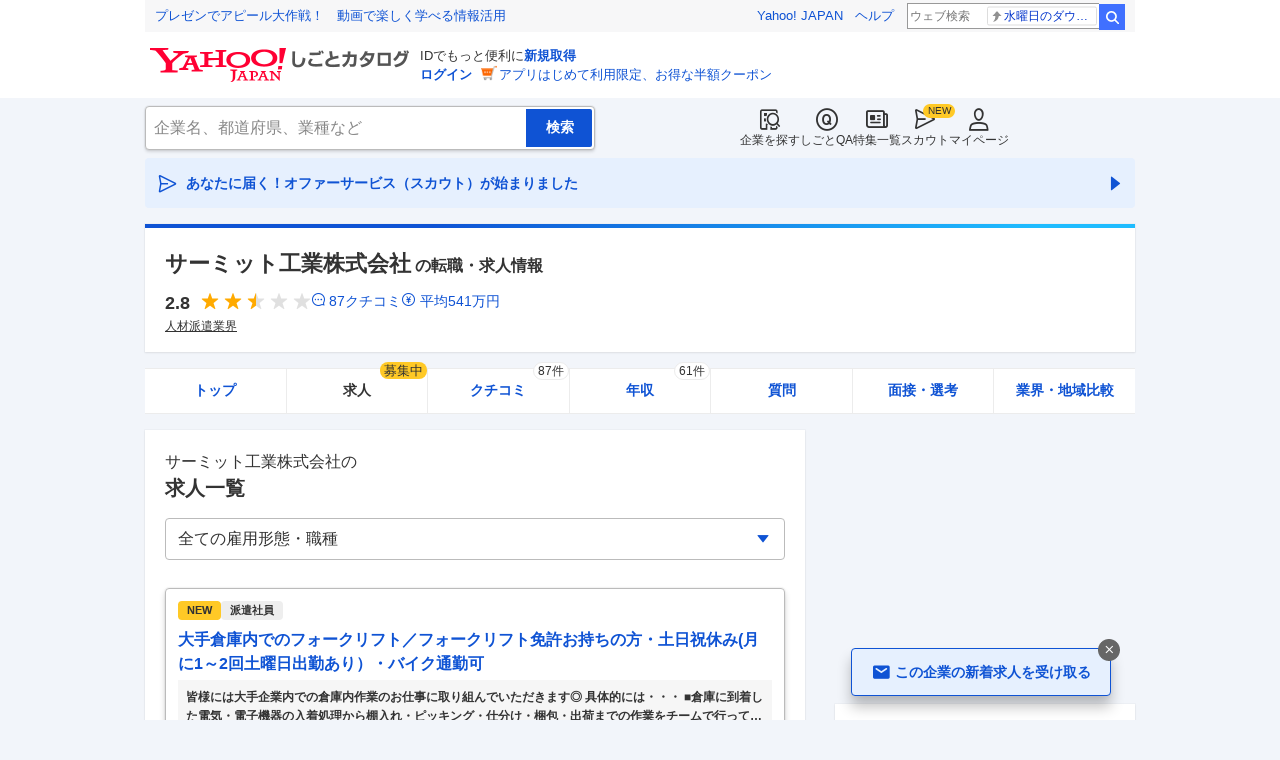

--- FILE ---
content_type: text/html; charset=utf-8
request_url: https://jobcatalog.yahoo.co.jp/company/2002461207/jobs/?occupations=o0103&showAllOccupations=true
body_size: 31487
content:
<!DOCTYPE html><html lang="ja-jp" class="sapphire"><head><meta charSet="utf-8"/><meta property="og:type" content="article"/><script type="text/javascript">(function(w,d,s,l,i){w[l] = w[l] || [];
       w[l].push({'gtm.start': new Date().getTime(),event:'gtm.js'});
        var f=d.getElementsByTagName(s)[0],
            j=d.createElement(s),
            dl=l!='dataLayer'?'&l='+l:'';
        j.async=true;j.src='https://www.googletagmanager.com/gtm.js?id='+i+dl;
        f.parentNode.insertBefore(j,f);
        })(window,document,'script','dataLayer','GTM-WBGR5D7');</script><script>var TLDataContext = {"ual":{"pageview":{"opttype":"pc","nopv":"false","content_id":"","id_type":"","mtestid":"","ss_join_id":"","ss_join_id_type":""}}};
        if (TLDataContext.ual.search && DSCustomLogger && DSCustomLogger.PSID) {
          TLDataContext.ual.search.ss_join_id = DSCustomLogger.PSID;
        }
        </script><script async="" src="https://s.yimg.jp/images/ds/managed/1/managed-ual.min.js?tk=b7a0ceaf-b077-4309-89f6-d89115d1bd1b&amp;service=job"></script><script async="" src="https://s.yimg.jp/images/ds/yas/ya-1.6.3.min.js"></script><script type="text/javascript">
            window.yacmds = window.yacmds || [];
            window.ya = window.ya || function(){yacmds.push(arguments)};
            ya('init', '374e3329cccf44edb829ab3397f7bb11', '11414b52-f059-4d33-bbe5-70e24074e77d');
            if ('mfn_85629=JobSpE85629Test2') {
              ya('global', { mtestid: 'mfn_85629=JobSpE85629Test2' });
            }
            ya('hit', 'pageview,webPerformance');
            if (window.yaEventStack && window.yaEventStack.length > 0) {
                while ((val = window.yaEventStack.shift()) !== undefined) {
                    ya('hit', 'event', val);
                }
            }
            </script><link rel="canonical" href="https://jobcatalog.yahoo.co.jp/company/2002461207/jobs/"/><meta property="og:url" content="https://jobcatalog.yahoo.co.jp/company/2002461207/jobs/"/><meta name="viewport" content="width=device-width,initial-scale=1.0,maximum-scale=5.0,minimum-scale=1.0"/><title>サーミット工業の求人・採用・転職情報｜Yahoo!しごとカタログ</title><meta name="description" content="サーミット工業の求人情報一覧ページ。サーミット工業の評判・クチコミ・年収・求人・売上など徹底調査。しごとカタログでは企業の評判を様々な角度で知ることができます。"/><meta property="og:title" content="サーミット工業の求人・採用・転職情報｜Yahoo!しごとカタログ"/><meta property="og:description" content="サーミット工業の求人情報一覧ページ。サーミット工業の評判・クチコミ・年収・求人・売上など徹底調査。しごとカタログでは企業の評判を様々な角度で知ることができます。"/><meta name="next-head-count" content="13"/><link rel="shortcut icon" href="https://s.yimg.jp/c/icon/s/bsc/2.0/favicon.ico " type="image/vnd.microsoft.icon"/><link rel="icon" href="https://s.yimg.jp/c/icon/s/bsc/2.0/favicon.ico " type="image/vnd.microsoft.icon"/><link rel="preconnect" href="http://ybx.yahoo.co.jp"/><link rel="preconnect" href="http://s.yjtag.jp"/><link rel="preconnect" href="http://yjtag.yahoo.co.jp"/><link rel="preload" href="https://s.yimg.jp/images/job/fonts/jobIcon.woff2" as="font" type="font/woff2" crossorigin=""/><meta name="twitter:card" content="summary_large_image"/><meta name="twitter:site" content="@yahoojp_job"/><meta name="format-detection" content="telephone=no"/><meta name="apple-mobile-web-app-status-bar-style" content="black-translucent"/><meta name="apple-touch-fullscreen" content="YES"/><meta name="apple-mobile-web-app-title" content="Yahoo!しごとカタログ"/><link rel="apple-touch-icon" href="https://s.yimg.jp/c/icon/s/bsc/2.0/jobcatalog120.png"/><meta property="og:locale" content="ja_JP"/><meta property="og:image" content="https://s.yimg.jp/images/job/common/ogp_catalog.png"/><link rel="preload" href="/_next/static/css/bd0b20c8df28713d.css" as="style"/><link rel="stylesheet" href="/_next/static/css/bd0b20c8df28713d.css" data-n-g=""/><link rel="preload" href="/_next/static/css/845e9731d8764b47.css" as="style"/><link rel="stylesheet" href="/_next/static/css/845e9731d8764b47.css" data-n-p=""/><link rel="preload" href="/_next/static/css/d963821e5f188867.css" as="style"/><link rel="stylesheet" href="/_next/static/css/d963821e5f188867.css" data-n-p=""/><link rel="preload" href="/_next/static/css/c9000ab785d64f4d.css" as="style"/><link rel="stylesheet" href="/_next/static/css/c9000ab785d64f4d.css"/><link rel="preload" href="/_next/static/css/826d26b291f4a145.css" as="style"/><link rel="stylesheet" href="/_next/static/css/826d26b291f4a145.css"/><link rel="preload" href="/_next/static/css/8411a6e048c6ea83.css" as="style"/><link rel="stylesheet" href="/_next/static/css/8411a6e048c6ea83.css"/><link rel="preload" href="/_next/static/css/ef796082e0400d06.css" as="style"/><link rel="stylesheet" href="/_next/static/css/ef796082e0400d06.css"/><noscript data-n-css=""></noscript><script defer="" nomodule="" src="/_next/static/chunks/polyfills-42372ed130431b0a.js"></script><script defer="" src="/_next/static/chunks/2.1.1857/8367.js"></script><script defer="" src="/_next/static/chunks/2.1.1857/3477.js"></script><script defer="" src="/_next/static/chunks/2.1.1857/6150.js"></script><script defer="" src="/_next/static/chunks/2.1.1857/1982.js"></script><script defer="" src="/_next/static/chunks/2.1.1857/583.js"></script><script defer="" src="/_next/static/chunks/2.1.1857/2307.js"></script><script defer="" src="/_next/static/chunks/2.1.1857/2257.js"></script><script defer="" src="/_next/static/chunks/2.1.1857/3468.js"></script><script defer="" src="/_next/static/chunks/2.1.1857/1320.js"></script><script src="/_next/static/chunks/2.1.1857/webpack.js" defer=""></script><script src="/_next/static/chunks/2.1.1857/framework.js" defer=""></script><script src="/_next/static/chunks/2.1.1857/main.js" defer=""></script><script src="/_next/static/chunks/2.1.1857/pages/_app.js" defer=""></script><script src="/_next/static/chunks/2.1.1857/3875.js" defer=""></script><script src="/_next/static/chunks/2.1.1857/6115.js" defer=""></script><script src="/_next/static/chunks/2.1.1857/2037.js" defer=""></script><script src="/_next/static/chunks/2.1.1857/9352.js" defer=""></script><script src="/_next/static/chunks/2.1.1857/3505.js" defer=""></script><script src="/_next/static/chunks/2.1.1857/388.js" defer=""></script><script src="/_next/static/chunks/2.1.1857/6862.js" defer=""></script><script src="/_next/static/chunks/2.1.1857/9924.js" defer=""></script><script src="/_next/static/chunks/2.1.1857/8911.js" defer=""></script><script src="/_next/static/chunks/2.1.1857/3234.js" defer=""></script><script src="/_next/static/chunks/2.1.1857/9084.js" defer=""></script><script src="/_next/static/chunks/2.1.1857/pages/company/%5BcompanyId%5D/jobs.js" defer=""></script><script src="/_next/static/2.1.1857/_buildManifest.js" defer=""></script><script src="/_next/static/2.1.1857/_ssgManifest.js" defer=""></script></head><body><noscript><iframe src="https://www.googletagmanager.com/ns.html?id=GTM-WBGR5D7" height="0" width="0" style="display:none;visibility:hidden"></iframe></noscript><div id="wrapper"><div class="headerPc--pc"><div class="headerPc__inner"><iframe id="TEMPLA_MH" style="width:100%;height:88px;border-width:0;vertical-align:bottom;margin:0 auto 10px" src="https://s.yimg.jp/images/templa/mhdemg/v2/static_mhd.html"></iframe><script>
              YAHOO = window.YAHOO || {};
              YAHOO.JP = YAHOO.JP || {};
              YAHOO.JP.templa = YAHOO.JP.templa || {};
              YAHOO.JP.templa.param = {"device_id":"pc","domain":"jobcatalog","mh_logo_width":260,"mh_logo_height":34,"mh_logo_alt":"Yahoo!しごとカタログ","mh_login_done":"https://jobcatalog.yahoo.co.jp/company/2002461207/jobs/?occupations=o0103&showAllOccupations=true","mh_logo_img":"/c/logo/f/2.0/jobcatalog_r_34_2x.png","mh_help_link":"https://support.yahoo-net.jp/PccJob/s/"};
              </script><script defer="" src="https://s.yimg.jp/images/templa/mhdemg/v2/templa.min.js"></script></div></div><div class="headerPc--sp"><a href="https://jobcatalog.yahoo.co.jp"></a></div><div id="__next"><div class="GlobalNavigation_globalNavigation__z_ibz"><div class="GlobalNavigation_globalNavigation__nav___EHQQ GlobalNavigation_globalNavigation__nav--right__8p1A_"><nav class="GlobalNavigation_globalNavigation__Fa74a"><ul><li><a href="https://jobcatalog.yahoo.co.jp/company/"><span class="GlobalNavigation_globalNavigation__icon__UXxtE GlobalNavigation_globalNavigation__icon--companySearch__x1CC1 iconBefore"></span>企業を探す</a></li><li><a href="https://contents.jobcatalog.yahoo.co.jp/qa/"><span class="GlobalNavigation_globalNavigation__icon__UXxtE GlobalNavigation_globalNavigation__icon--qCircleOutline__i73He iconBefore"></span>しごとQA</a></li><li><a href="https://jobcatalog.yahoo.co.jp/contents/"><span class="GlobalNavigation_globalNavigation__icon__UXxtE GlobalNavigation_globalNavigation__icon--news__BY2M_ iconBefore"></span>特集一覧</a></li><li><a href="https://jobcatalog.yahoo.co.jp/scout/redirect/"><span class="GlobalNavigation_globalNavigation__icon__UXxtE GlobalNavigation_globalNavigation__icon--scout__hkno6 iconBefore"></span>スカウト</a></li><li><a href="https://jobcatalog.yahoo.co.jp/my/"><span class="GlobalNavigation_globalNavigation__icon__UXxtE GlobalNavigation_globalNavigation__icon--userOutline__63TWw iconBefore"></span>マイページ</a></li></ul></nav></div><div class="GlobalNavigation_globalNavigation__search__9taVo"><div class="CompanySearch_companySearch__7aE8U"><form method="get" action="/company/search/" aria-label="検索" class="Search_search__jRPMv" style="--icon_before_unicode:var(--icon_unicode_undefined)"><input type="hidden" name="sort" value="satisfaction"/><input type="hidden" name="order" value="desc"/><input type="hidden" name="tab" value="satisfaction"/><input type="text" name="name" placeholder="企業名、都道府県、業種など" title="企業名、都道府県、業種など" autoComplete="off" class="Search_search__input__nQWB8" value=""/><input type="submit" class="Search_search__button__8HdS3" value="検索"/></form></div></div></div><div class="UnreadScoutButton_unreadScoutButton__HWPc9"><a href="https://jobcatalog.yahoo.co.jp/contents/scout/lp/" class="UnreadScoutButton_unreadScoutButton__ybcYW"><div><span class="iconBefore">あなたに届く！オファーサービス（スカウト）が始まりました</span><span class="iconAfter"></span></div></a></div><div class="companyBaseModule"><div class="Wrapper_Wrapper__xAcD_"><div class="Top_Top__pcCQH"><section class="CompanyBaseModule_companyBaseModule__header__RCopW"><div class="headerCompany"><h1 class="HeaderCompany_headerCompany__companyName__g6BWc">サーミット工業株式会社<span class="HeaderCompany_headerCompany__subTitle__a2Nwa">の転職・求人情報</span></h1><div class="HeaderCompany_headerCompany__content__uTToh"><div class="HeaderCompany_headerCompany__info__7s2oQ"><div class="HeaderCompany_headerCompany__review__Grtb7"><p class="Rating_rating__E3E6x Rating_rating--size-l__gIedD" aria-label="仕事の満足度評価5点満点中2.8点"><span class="Rating_rating__value__VxnA8 Rating_rating__value--bold__Qlxtz" aria-hidden="true">2.8</span><span class="iconBefore Rating_rating__full__fthYj"></span><span class="iconBefore Rating_rating__full__fthYj"></span><span class="iconBefore Rating_rating__half__e_PwL"></span><span class="iconBefore Rating_rating__empty__8LU0v"></span><span class="iconBefore Rating_rating__empty__8LU0v"></span></p><a class="HeaderCompany_headerCompany__iconLink__yLfSj HeaderCompany_headerCompany__iconLink--review__Wi2MV iconBefore" href="/company/2002461207/review/">87<!-- -->クチコミ</a><a class="HeaderCompany_headerCompany__iconLink__yLfSj HeaderCompany_headerCompany__iconLink--salary__m5qns iconBefore" href="/company/2002461207/salaries/">平均<!-- -->541<!-- -->万円</a></div><ul class="SummaryTagList_summaryTagList__NTiQ5"><li class="SummaryTagList_summaryTagList__list__6Sf3A"><a class="SummaryTagList_summaryTagList__item__RlQ9P" href="/company/search/?industry=1902&amp;sort=satisfaction&amp;order=desc&amp;tab=satisfaction" data-testid="summaryTag0">人材派遣業界</a></li></ul></div></div></div></section><div><div style="height:0"></div><nav class="TabCompany_tabCompany__ir2m_" aria-label="企業ページタブ"><div class="TabCompany_tabCompany__wrapper__kYeTp"><ul class="TabCompany_tabCompany__list__tr37X"><li class="TabCompany_tabCompany__item__uN9nJ"><a href="/company/2002461207/" title="サーミット工業株式会社の企業情報" class="TabCompany_tabCompany__link__8LpoV">トップ</a></li><li class="TabCompany_tabCompany__item__uN9nJ TabCompany_tabCompany__item--active__vkozb"><span class="TabCompany_tabCompany__link__8LpoV TabCompany_tabCompany__link--active__mlg2s">求人<span class="TabCompany_tabCompany__tag__AiZ8_">募集中</span></span></li><li class="TabCompany_tabCompany__item__uN9nJ"><a href="/company/2002461207/review/" title="サーミット工業株式会社のクチコミ" class="TabCompany_tabCompany__link__8LpoV">クチコミ<span class="TabCompany_tabCompany__label__VCG8K">87件</span></a></li><li class="TabCompany_tabCompany__item__uN9nJ"><a href="/company/2002461207/salaries/" title="サーミット工業株式会社の年収・給与" class="TabCompany_tabCompany__link__8LpoV">年収<span class="TabCompany_tabCompany__label__VCG8K">61件</span></a></li><li class="TabCompany_tabCompany__item__uN9nJ"><a href="/company/2002461207/qa/" title="サーミット工業株式会社の質問・相談" class="TabCompany_tabCompany__link__8LpoV">質問</a></li><li class="TabCompany_tabCompany__item__uN9nJ"><a href="/company/2002461207/interview/?tab=midCareer" title="サーミット工業株式会社の面接・選考" class="TabCompany_tabCompany__link__8LpoV">面接・選考</a></li><li class="TabCompany_tabCompany__item__uN9nJ"><a href="/company/2002461207/comparison/?tab=industries" title="サーミット工業株式会社の業界・地域比較" class="TabCompany_tabCompany__link__8LpoV">業界・地域比較</a></li></ul></div></nav></div></div><div class="SubWrapper_SubWrapper__nxjWr"><div class="Main_Main__VIBrQ"><section class="Section_Section__9kBai"><h2 class="jobs_p-heading__f0yRF"><p class="jobs_p-heading__companyName__Z5krw">サーミット工業株式会社<!-- -->の</p><span class="jobs_p-heading__title__LfM_J">求人一覧</span></h2><div class="jobs_p-filterTop__0t7Eu"><div id="formSelectJobsFilterOption"><div class="FormSelectBox_formSelectBox__FpCyw iconAfter"><select class="FormSelectBox_formSelectBox__select__LWjTH"><option value="">全ての雇用形態・職種</option><optgroup label="雇用形態"><option value="FULL">正社員</option><option value="PART">バイト</option></optgroup><optgroup label="職種"><option value="o0002,o0030">営業・CS</option><option value="o0624">販売・サービス</option><option value="o0242,o1222">事務・受付</option><option value="i0313">飲食</option><option value="o2448">教育・保育</option><option value="o0118">広告・マーケ</option><option value="o1842,o1843,o1795">技術（機電、化学）</option><option value="o1890,o1967,o1964">建設・建築・土木</option><option value="o2211,o1737">工場・製造</option><option value="o0101,o0102,o0103,o0099,o0498">軽作業・倉庫</option></optgroup></select></div></div></div><div class="jobs_p-jobList__2ZrVj"><div class="jobs_p-jobList__card__w6fPT"><a class="CardJob_cardJob__aa2OZ CardJob_cardJob--update__wju4X" href="https://c.stanby.com/v2/adpage?id=2220280467979268097&amp;hid=5e9a119fcf20a640127f40f8b0eb88e8cc1b627c2b90b91d7df3bd1fe0441ec7&amp;tm=1769025114382" target="_blank" rel="nofollow noopener"><div class="CardJob_cardJob__head__MMIfY CardJob_cardJob__head--update__aq4zr"><ul class="CardJob_cardJob__tags__96ey6"><li class="CardJob_cardJob__new__Se8fr CardJob_cardJob__new--update__90os_">NEW</li><li class="CardJob_cardJob__tag__irhf_ CardJob_cardJob__tag--update__2mQtD">派遣社員</li></ul></div><h3 class="CardJob_cardJob__title__8gbS4 CardJob_cardJob__title--update__4e9Da CardJob_cardJob__title--link__QbM4w">大手倉庫内でのフォークリフト／フォークリフト免許お持ちの方・土日祝休み(月に1～2回土曜日出勤あり）・バイク通勤可</h3><div class="CardJob_cardJob__jobDetail__rwHdf CardJob_cardJob__jobDetail--update__ghcDF"><p class="CardJob_cardJob__jobDetailData__o_voi iconBefore CardJob_cardJob__jobDetailData--update__3a8aY">皆様には大手企業内での倉庫内作業のお仕事に取り組んでいただきます◎ 具体的には・・・ ■倉庫に到着した電気・電子機器の入着処理から棚入れ・ピッキング・仕分け・梱包・出荷までの作業をチームで行っています。 ■(リーチ)フォークリフトの免許をお持ちの方は荷の移動作業を行っていただきます。 ■リフト免許をお持ちでない方は、ピッキング作業をして頂くのでご安心ください。 【このお仕事の魅力は】 土日祝休みの安定した企業でのお仕事ですので趣味の時間もしっかり確保できます。(月に1~2回土曜日出勤があります) バイク・車通勤が可能ですので通勤も楽々です♪ 残業もあるので稼ぎたい方にもぴったりです◎ フォーク<!-- -->…</p></div><div class="CardJob_cardJob__companyName__Yy5dD CardJob_cardJob__companyName--update__J87iO"><p class="CardJob_cardJob__companyNameData__8otcZ iconBefore CardJob_cardJob__companyNameData--update__pmLr2">サーミット工業株式会社 京都営業所</p></div><div class="CardJob_cardJob__address__w4ng1"><p class="CardJob_cardJob__addressData__OqXtK iconBefore CardJob_cardJob__addressData--update__suiSn">大阪府茨木市</p></div><div class="CardJob_cardJob__buttonDetail__4V3yZ"><button class="Button_button__e9HVD Button_button--size-m__DqWV_ Button_button--variant-primary__yz9_F iconAfter Button_button--icon-right__yV0jh" style="min-width:100%;--icon_before_unicode:var(--icon_unicode_undefined);--icon_after_unicode:var(--icon_unicode_navigateNext)" type="submit"><span>給与や他の情報を見る</span></button></div><div class="CardJob_cardJob__service__K1XcB">提供：製造・工場求人ドットコム</div></a></div><div class="ListDetailedCompanyJob_listDetailedCompanyJob__VuBFg"><p class="ListDetailedCompanyJob_listDetailedCompanyJob__title__8M4mo">あなたが閲覧した企業の求人</p></div><div class="RelationalListJob_relationalListJob__AeKA0"><div class="ListJobInserted_listJobInserted__list__gXhca"><p class="listJobInserted__listTitle ListJobInserted_listJobInserted__listTitle--middle__1d4mx">同じ業界の求人</p><div class="CardJobInsertedSkeleton_cardJobInsertedSkeleton__amepr"><div class="CardJobInsertedSkeleton_cardJobInsertedSkeleton__header__Foe1N"><div class="CardJobInsertedSkeleton_cardJobInsertedSkeleton__companyName__St0OY"></div></div><div class="CardJobInsertedSkeleton_cardJobInsertedSkeleton__body__TWBO4"><div class="CardJobInsertedSkeleton_cardJobInsertedSkeleton__jobTitle__71APo"></div><div class="CardJobInsertedSkeleton_cardJobInsertedSkeleton__footer__Swmf2"><span class="CardJobInsertedSkeleton_cardJobInsertedSkeleton__sponsor__i8F4q"></span><span class="CardJobInsertedSkeleton_cardJobInsertedSkeleton__more__X1EzV"></span></div></div></div><div class="CardJobInsertedSkeleton_cardJobInsertedSkeleton__amepr"><div class="CardJobInsertedSkeleton_cardJobInsertedSkeleton__header__Foe1N"><div class="CardJobInsertedSkeleton_cardJobInsertedSkeleton__companyName__St0OY"></div></div><div class="CardJobInsertedSkeleton_cardJobInsertedSkeleton__body__TWBO4"><div class="CardJobInsertedSkeleton_cardJobInsertedSkeleton__jobTitle__71APo"></div><div class="CardJobInsertedSkeleton_cardJobInsertedSkeleton__footer__Swmf2"><span class="CardJobInsertedSkeleton_cardJobInsertedSkeleton__sponsor__i8F4q"></span><span class="CardJobInsertedSkeleton_cardJobInsertedSkeleton__more__X1EzV"></span></div></div></div><div class="CardJobInsertedSkeleton_cardJobInsertedSkeleton__amepr"><div class="CardJobInsertedSkeleton_cardJobInsertedSkeleton__header__Foe1N"><div class="CardJobInsertedSkeleton_cardJobInsertedSkeleton__companyName__St0OY"></div></div><div class="CardJobInsertedSkeleton_cardJobInsertedSkeleton__body__TWBO4"><div class="CardJobInsertedSkeleton_cardJobInsertedSkeleton__jobTitle__71APo"></div><div class="CardJobInsertedSkeleton_cardJobInsertedSkeleton__footer__Swmf2"><span class="CardJobInsertedSkeleton_cardJobInsertedSkeleton__sponsor__i8F4q"></span><span class="CardJobInsertedSkeleton_cardJobInsertedSkeleton__more__X1EzV"></span></div></div></div></div></div><div class="ListDetailedCompanyJob_listDetailedCompanyJob__VuBFg"><p class="ListDetailedCompanyJob_listDetailedCompanyJob__title__8M4mo">同じ業界で給与の高い企業</p><div class="DetailedCompanyJobSkeleton_detailedCompanyJobSkeleton__hXpno"><div class="DetailedCompanyJobSkeleton_detailedCompanyJobSkeleton__header__feHD4"></div><div class="detailedCompanyJobSkeleton__body"><dl class="DetailedCompanyJobSkeleton_detailedCompanyJobSkeleton__body--pickedupRating__MxQ6E"><div><div class="detailedCompanyJobSkeleton__body--pickedupRating--salary"></div></div><div><div class="detailedCompanyJobSkeleton__body--pickedupRating--overtime"></div></div></dl><div class="DetailedCompanyJobSkeleton_detailedCompanyJobSkeleton__body--job__WgJ7_"><div class="DetailedCompanyJobSkeleton_detailedCompanyJobSkeleton__body--job--detail__oXZje"></div><div class="DetailedCompanyJobSkeleton_detailedCompanyJobSkeleton__body--job--footer__v5EpI"><div class="DetailedCompanyJobSkeleton_siteName__o_TiV"></div><div class="DetailedCompanyJobSkeleton_seeMore__qffL3"></div></div></div><div class="DetailedCompanyJobSkeleton_detailedCompanyJobSkeleton__body--moreButton__dDMcL"></div></div></div><div class="DetailedCompanyJobSkeleton_detailedCompanyJobSkeleton__hXpno"><div class="DetailedCompanyJobSkeleton_detailedCompanyJobSkeleton__header__feHD4"></div><div class="detailedCompanyJobSkeleton__body"><dl class="DetailedCompanyJobSkeleton_detailedCompanyJobSkeleton__body--pickedupRating__MxQ6E"><div><div class="detailedCompanyJobSkeleton__body--pickedupRating--salary"></div></div><div><div class="detailedCompanyJobSkeleton__body--pickedupRating--overtime"></div></div></dl><div class="DetailedCompanyJobSkeleton_detailedCompanyJobSkeleton__body--job__WgJ7_"><div class="DetailedCompanyJobSkeleton_detailedCompanyJobSkeleton__body--job--detail__oXZje"></div><div class="DetailedCompanyJobSkeleton_detailedCompanyJobSkeleton__body--job--footer__v5EpI"><div class="DetailedCompanyJobSkeleton_siteName__o_TiV"></div><div class="DetailedCompanyJobSkeleton_seeMore__qffL3"></div></div></div><div class="DetailedCompanyJobSkeleton_detailedCompanyJobSkeleton__body--moreButton__dDMcL"></div></div></div></div><div class="ListDetailedCompanyJob_listDetailedCompanyJob__VuBFg"><p class="ListDetailedCompanyJob_listDetailedCompanyJob__title__8M4mo">この会社を見た人はこんな会社も見ています</p><div class="DetailedCompanyJobSkeleton_detailedCompanyJobSkeleton__hXpno"><div class="DetailedCompanyJobSkeleton_detailedCompanyJobSkeleton__header__feHD4"></div><div class="detailedCompanyJobSkeleton__body"><dl class="DetailedCompanyJobSkeleton_detailedCompanyJobSkeleton__body--pickedupRating__MxQ6E"><div><div class="detailedCompanyJobSkeleton__body--pickedupRating--salary"></div></div><div><div class="detailedCompanyJobSkeleton__body--pickedupRating--overtime"></div></div></dl><div class="DetailedCompanyJobSkeleton_detailedCompanyJobSkeleton__body--job__WgJ7_"><div class="DetailedCompanyJobSkeleton_detailedCompanyJobSkeleton__body--job--detail__oXZje"></div><div class="DetailedCompanyJobSkeleton_detailedCompanyJobSkeleton__body--job--footer__v5EpI"><div class="DetailedCompanyJobSkeleton_siteName__o_TiV"></div><div class="DetailedCompanyJobSkeleton_seeMore__qffL3"></div></div></div><div class="DetailedCompanyJobSkeleton_detailedCompanyJobSkeleton__body--moreButton__dDMcL"></div></div></div><div class="DetailedCompanyJobSkeleton_detailedCompanyJobSkeleton__hXpno"><div class="DetailedCompanyJobSkeleton_detailedCompanyJobSkeleton__header__feHD4"></div><div class="detailedCompanyJobSkeleton__body"><dl class="DetailedCompanyJobSkeleton_detailedCompanyJobSkeleton__body--pickedupRating__MxQ6E"><div><div class="detailedCompanyJobSkeleton__body--pickedupRating--salary"></div></div><div><div class="detailedCompanyJobSkeleton__body--pickedupRating--overtime"></div></div></dl><div class="DetailedCompanyJobSkeleton_detailedCompanyJobSkeleton__body--job__WgJ7_"><div class="DetailedCompanyJobSkeleton_detailedCompanyJobSkeleton__body--job--detail__oXZje"></div><div class="DetailedCompanyJobSkeleton_detailedCompanyJobSkeleton__body--job--footer__v5EpI"><div class="DetailedCompanyJobSkeleton_siteName__o_TiV"></div><div class="DetailedCompanyJobSkeleton_seeMore__qffL3"></div></div></div><div class="DetailedCompanyJobSkeleton_detailedCompanyJobSkeleton__body--moreButton__dDMcL"></div></div></div></div><div class="jobs_p-jobList__card__w6fPT"><a class="CardJob_cardJob__aa2OZ CardJob_cardJob--update__wju4X" href="https://jp.stanby.com/jobs/f3a83f481c00037bec31d9ec32e357e981b6c2ba3eede95d74d4f16c945cb515?sr_fr=job_detail&amp;utm_source=yjjob&amp;utm_medium=company&amp;utm_campaign=yj_company_jobs_detail&amp;utm_content=yj_2002461207" target="_blank" rel="nofollow noopener"><div class="CardJob_cardJob__head__MMIfY CardJob_cardJob__head--update__aq4zr"><ul class="CardJob_cardJob__tags__96ey6"><li class="CardJob_cardJob__new__Se8fr CardJob_cardJob__new--update__90os_">NEW</li><li class="CardJob_cardJob__tag__irhf_ CardJob_cardJob__tag--update__2mQtD">正社員</li><li class="CardJob_cardJob__tag__irhf_ CardJob_cardJob__tag--update__2mQtD">未経験OK</li></ul></div><h3 class="CardJob_cardJob__title__8gbS4 CardJob_cardJob__title--update__4e9Da CardJob_cardJob__title--link__QbM4w">航空機の部品識別番号付与などを担当</h3><div class="CardJob_cardJob__jobDetail__rwHdf CardJob_cardJob__jobDetail--update__ghcDF"><p class="CardJob_cardJob__jobDetailData__o_voi iconBefore CardJob_cardJob__jobDetailData--update__3a8aY">&lt;仕事内容&gt; 航空機の部品識別番号付与などを担当（名古屋市港区） 学歴不問！未経験OK 大手航空機メーカーで働く！ 愛知県「名古屋市港区」で、 加工スタッフの正社員募集！ 月収26.5万円以上可！ 完全週休2日・土日休み 年間休日120日以上 賞与年2回あり 30代・40代・50代の男女活躍中！ 航空宇宙分野を手掛ける請負先企業で、 航空機部品を識別などをする業務をお願いします。 部品番号を付与したり梱包などを行います。 さまざまな航空機のパーツを扱います。 ◎重いものを運ぶことはないので、 安心してくださいね。 ー★スキル・経験は不問！★ー 最初は未経験でも安心してできる、 簡単な補助作業か<!-- -->…</p></div><div class="CardJob_cardJob__companyName__Yy5dD CardJob_cardJob__companyName--update__J87iO"><p class="CardJob_cardJob__companyNameData__8otcZ iconBefore CardJob_cardJob__companyNameData--update__pmLr2">サーミット工業株式会社／名古屋営業所</p></div><div class="CardJob_cardJob__address__w4ng1"><p class="CardJob_cardJob__addressData__OqXtK iconBefore CardJob_cardJob__addressData--update__suiSn">愛知県名古屋市港区大江町</p></div><div class="CardJob_cardJob__buttonDetail__4V3yZ"><button class="Button_button__e9HVD Button_button--size-m__DqWV_ Button_button--variant-primary__yz9_F iconAfter Button_button--icon-right__yV0jh" style="min-width:100%;--icon_before_unicode:var(--icon_unicode_undefined);--icon_after_unicode:var(--icon_unicode_navigateNext)" type="submit"><span>給与や他の情報を見る</span></button></div><div class="CardJob_cardJob__service__K1XcB">スタンバイ</div></a></div><div class="jobs_p-jobList__card__w6fPT"><a class="CardJob_cardJob__aa2OZ CardJob_cardJob--update__wju4X" href="https://jp.stanby.com/jobs/6e7f4842a16f13425dd1156ccb08adb546c737e7eca9e7d1ac2586c6ed13a354?sr_fr=job_detail&amp;utm_source=yjjob&amp;utm_medium=company&amp;utm_campaign=yj_company_jobs_detail&amp;utm_content=yj_2002461207" target="_blank" rel="nofollow noopener"><div class="CardJob_cardJob__head__MMIfY CardJob_cardJob__head--update__aq4zr"><ul class="CardJob_cardJob__tags__96ey6"><li class="CardJob_cardJob__new__Se8fr CardJob_cardJob__new--update__90os_">NEW</li><li class="CardJob_cardJob__tag__irhf_ CardJob_cardJob__tag--update__2mQtD">派遣社員</li><li class="CardJob_cardJob__tag__irhf_ CardJob_cardJob__tag--update__2mQtD">未経験OK</li></ul></div><h3 class="CardJob_cardJob__title__8gbS4 CardJob_cardJob__title--update__4e9Da CardJob_cardJob__title--link__QbM4w">パッキン製品のピッキング作業／重量物なし／未経験者大歓迎／送迎バスあり</h3><div class="CardJob_cardJob__jobDetail__rwHdf CardJob_cardJob__jobDetail--update__ghcDF"><p class="CardJob_cardJob__jobDetailData__o_voi iconBefore CardJob_cardJob__jobDetailData--update__3a8aY">ピッキング・梱包作業 【sagyo】 待遇 ■通勤手当支給（規定あり・上限1万3,000円） ■社会保険完備（健康保険・厚生年金・雇用保険・労災保険） ■有給休暇 ■慶弔休暇 ■制服貸与 ■車・バイク通勤可能 ■週払い制度あり 休日・休暇 土日祝 ※会社カレンダーあり ◇年間休日 122日 ◇長期休暇（GW・年末年始・お盆休み）あり 長期 土日祝休み 朝からの仕事 日勤のみの仕事 週払い 交通費支給 未経験・初心者OK 主婦・主夫歓迎 車・バイク通勤OK 制服貸与<!-- -->…</p></div><div class="CardJob_cardJob__companyName__Yy5dD CardJob_cardJob__companyName--update__J87iO"><p class="CardJob_cardJob__companyNameData__8otcZ iconBefore CardJob_cardJob__companyNameData--update__pmLr2">サーミット工業株式会社 三田事業所</p></div><div class="CardJob_cardJob__address__w4ng1"><p class="CardJob_cardJob__addressData__OqXtK iconBefore CardJob_cardJob__addressData--update__suiSn">兵庫県三田市下内神</p></div><div class="CardJob_cardJob__buttonDetail__4V3yZ"><button class="Button_button__e9HVD Button_button--size-m__DqWV_ Button_button--variant-primary__yz9_F iconAfter Button_button--icon-right__yV0jh" style="min-width:100%;--icon_before_unicode:var(--icon_unicode_undefined);--icon_after_unicode:var(--icon_unicode_navigateNext)" type="submit"><span>給与や他の情報を見る</span></button></div><div class="CardJob_cardJob__service__K1XcB">スタンバイ</div></a></div><div class="jobs_p-jobList__card__w6fPT"><a class="CardJob_cardJob__aa2OZ CardJob_cardJob--update__wju4X" href="https://jp.stanby.com/jobs/f0dbedf4678b9cbbe99ac1b760e9638f4b435227f754ef2a30e09a8c7b0b2628?sr_fr=job_detail&amp;utm_source=yjjob&amp;utm_medium=company&amp;utm_campaign=yj_company_jobs_detail&amp;utm_content=yj_2002461207" target="_blank" rel="nofollow noopener"><div class="CardJob_cardJob__head__MMIfY CardJob_cardJob__head--update__aq4zr"><ul class="CardJob_cardJob__tags__96ey6"><li class="CardJob_cardJob__new__Se8fr CardJob_cardJob__new--update__90os_">NEW</li><li class="CardJob_cardJob__tag__irhf_ CardJob_cardJob__tag--update__2mQtD">派遣社員</li></ul></div><h3 class="CardJob_cardJob__title__8gbS4 CardJob_cardJob__title--update__4e9Da CardJob_cardJob__title--link__QbM4w">大手倉庫内でのフォークリフト／フォークリフト免許お持ちの方・土日祝休み(月に1～2回土曜日出勤あり）・バイク通勤可</h3><div class="CardJob_cardJob__jobDetail__rwHdf CardJob_cardJob__jobDetail--update__ghcDF"><p class="CardJob_cardJob__jobDetailData__o_voi iconBefore CardJob_cardJob__jobDetailData--update__3a8aY">皆様には大手企業内での倉庫内作業のお仕事に取り組んでいただきます◎ 具体的には・・・ ■倉庫に到着した電気・電子機器の入着処理から棚入れ・ピッキング・仕分け・梱包・出荷までの作業をチームで行っています。 ■(リーチ)フォークリフトの免許をお持ちの方は荷の移動作業を行っていただきます。 ■リフト免許をお持ちでない方は、ピッキング作業をして頂くのでご安心ください。 【このお仕事の魅力は】 土日祝休みの安定した企業でのお仕事ですので趣味の時間もしっかり確保できます。(月に1~2回土曜日出勤があります) バイク・車通勤が可能ですので通勤も楽々です♪ 残業もあるので稼ぎたい方にもぴったりです◎ フォーク<!-- -->…</p></div><div class="CardJob_cardJob__companyName__Yy5dD CardJob_cardJob__companyName--update__J87iO"><p class="CardJob_cardJob__companyNameData__8otcZ iconBefore CardJob_cardJob__companyNameData--update__pmLr2">サーミット工業株式会社 京都営業所</p></div><div class="CardJob_cardJob__address__w4ng1"><p class="CardJob_cardJob__addressData__OqXtK iconBefore CardJob_cardJob__addressData--update__suiSn">大阪府茨木市</p></div><div class="CardJob_cardJob__buttonDetail__4V3yZ"><button class="Button_button__e9HVD Button_button--size-m__DqWV_ Button_button--variant-primary__yz9_F iconAfter Button_button--icon-right__yV0jh" style="min-width:100%;--icon_before_unicode:var(--icon_unicode_undefined);--icon_after_unicode:var(--icon_unicode_navigateNext)" type="submit"><span>給与や他の情報を見る</span></button></div><div class="CardJob_cardJob__service__K1XcB">スタンバイ</div></a></div><div class="jobs_p-jobList__card__w6fPT"><a class="CardJob_cardJob__aa2OZ CardJob_cardJob--update__wju4X" href="https://jp.stanby.com/jobs/c8044c98b4c2106221aaf8c95ffae793e8a16f2f7f908ad9f4bff9b15b1f3454?sr_fr=job_detail&amp;utm_source=yjjob&amp;utm_medium=company&amp;utm_campaign=yj_company_jobs_detail&amp;utm_content=yj_2002461207" target="_blank" rel="nofollow noopener"><div class="CardJob_cardJob__head__MMIfY CardJob_cardJob__head--update__aq4zr"><ul class="CardJob_cardJob__tags__96ey6"><li class="CardJob_cardJob__new__Se8fr CardJob_cardJob__new--update__90os_">NEW</li><li class="CardJob_cardJob__tag__irhf_ CardJob_cardJob__tag--update__2mQtD">派遣社員</li><li class="CardJob_cardJob__tag__irhf_ CardJob_cardJob__tag--update__2mQtD">未経験OK</li></ul></div><h3 class="CardJob_cardJob__title__8gbS4 CardJob_cardJob__title--update__4e9Da CardJob_cardJob__title--link__QbM4w">アルミの加工作業／きれいな職場／土日祝休み／車・バイク通勤OK／未経験歓迎</h3><div class="CardJob_cardJob__jobDetail__rwHdf CardJob_cardJob__jobDetail--update__ghcDF"><p class="CardJob_cardJob__jobDetailData__o_voi iconBefore CardJob_cardJob__jobDetailData--update__3a8aY">アルミの棒を機械に取り付けしたり、取り外したり、検査、梱包等を行います。 作業部署が複数あるため、工場見学をしていただき、希望をお聞きします。 ■具体的には・・・ 取り付け工程：床に置かれているアルミの棒を2人一組で機械にインパクトを使用し 取り付けて頂く作業となります。 取り外し工程：機械に取り付けられているアルミの棒をインパクトを使用し 取り外し台に置いて頂く作業となります。 検査・梱包工程：自動切断機にて切断されたアルミの棒を目視にて検査、 梱包して頂く作業となります。 ※アルミの棒は長さ4ｍとなります。 重量物、軽量物共にありますが基本二人一組での作業となりますのでご安心ください。 【<!-- -->…</p></div><div class="CardJob_cardJob__companyName__Yy5dD CardJob_cardJob__companyName--update__J87iO"><p class="CardJob_cardJob__companyNameData__8otcZ iconBefore CardJob_cardJob__companyNameData--update__pmLr2">サーミット工業株式会社 郡山事業所</p></div><div class="CardJob_cardJob__address__w4ng1"><p class="CardJob_cardJob__addressData__OqXtK iconBefore CardJob_cardJob__addressData--update__suiSn">福島県須賀川市虹の台</p></div><div class="CardJob_cardJob__buttonDetail__4V3yZ"><button class="Button_button__e9HVD Button_button--size-m__DqWV_ Button_button--variant-primary__yz9_F iconAfter Button_button--icon-right__yV0jh" style="min-width:100%;--icon_before_unicode:var(--icon_unicode_undefined);--icon_after_unicode:var(--icon_unicode_navigateNext)" type="submit"><span>給与や他の情報を見る</span></button></div><div class="CardJob_cardJob__service__K1XcB">スタンバイ</div></a></div><div class="jobs_p-filterBottom__IfzD9"><div class="jobs_p-jobList__2ZrVj"></div><p class="jobs_p-filterBottom__title__u5IeT">どんなお仕事をお探しですか？</p><p class="jobs_p-filterBottom__text__t_by_">スタンバイで人気の条件を検索してみましょう</p><div class="jobs_p-filterBottom__btn__e9JIH"><a href="https://jp.stanby.com/r_0b3bab8b92410cbfd5cd5dc098882013?sr_fr=job_serp&amp;utm_source=yjjob&amp;utm_medium=company&amp;utm_campaign=yj_company_jobs_list&amp;utm_content=yj_2002461207" class="Button_button__e9HVD Button_button--size-m__DqWV_ Button_button--variant-secondary__5IVH3" style="min-width:100%;--icon_before_unicode:var(--icon_unicode_undefined);--icon_after_unicode:var(--icon_unicode_undefined)" rel="noopener" target="_blank"><span>他の条件で求人情報を探す</span></a></div></div></div><p class="jobs_p-contentDescription__tiT6h">サーミット工業株式会社の求人・採用情報を掲載。 就職・転職に役立つサーミット工業株式会社の社員や元従業員による年収・給与、有休消化率などの評判・クチコミや企業ランキング、Q&amp;A、求人情報をリサーチでき、企業分析や採用の調査としてご活用いただけます。</p><div class="jobs_p-sameIndustryJob__bwH62"><div class="ListJobAsynchronous_listJobAsynchronous__HA250"><div class="ListJobSkeleton_listJobSkeleton__6Ztqu"><p class="ListJobSkeleton_listJobSkeleton__subTitle__Yeadd"></p><p class="ListJobSkeleton_listJobSkeleton__title__crV7y"></p><ul class="listJobSkeleton__list"><li class="ListJobSkeleton_listJobSkeleton__card__qPRBe"><div class="ListJobSkeleton_listJobSkeleton__cardTitle__8u5uC"></div><div class="ListJobSkeleton_listJobSkeleton__cardCompanyName__v0B6K"></div><div class="ListJobSkeleton_listJobSkeleton__cardAddressAndSalary__rX8qW"></div><div class="ListJobSkeleton_listJobSkeleton__cardJobDescriptionTitle__iVesm"></div><div class="ListJobSkeleton_listJobSkeleton__cardJobDescription__uRtj1"></div><div class="ListJobSkeleton_listJobSkeleton__cardFooter__J12Xa"><div class="ListJobSkeleton_listJobSkeleton__cardFooterSiteName__p4HjI"></div><div class="ListJobSkeleton_listJobSkeleton__cardFooterMore__RaK8D"></div></div></li><li class="ListJobSkeleton_listJobSkeleton__card__qPRBe"><div class="ListJobSkeleton_listJobSkeleton__cardTitle__8u5uC"></div><div class="ListJobSkeleton_listJobSkeleton__cardCompanyName__v0B6K"></div><div class="ListJobSkeleton_listJobSkeleton__cardAddressAndSalary__rX8qW"></div><div class="ListJobSkeleton_listJobSkeleton__cardJobDescriptionTitle__iVesm"></div><div class="ListJobSkeleton_listJobSkeleton__cardJobDescription__uRtj1"></div><div class="ListJobSkeleton_listJobSkeleton__cardFooter__J12Xa"><div class="ListJobSkeleton_listJobSkeleton__cardFooterSiteName__p4HjI"></div><div class="ListJobSkeleton_listJobSkeleton__cardFooterMore__RaK8D"></div></div></li><li class="ListJobSkeleton_listJobSkeleton__card__qPRBe"><div class="ListJobSkeleton_listJobSkeleton__cardTitle__8u5uC"></div><div class="ListJobSkeleton_listJobSkeleton__cardCompanyName__v0B6K"></div><div class="ListJobSkeleton_listJobSkeleton__cardAddressAndSalary__rX8qW"></div><div class="ListJobSkeleton_listJobSkeleton__cardJobDescriptionTitle__iVesm"></div><div class="ListJobSkeleton_listJobSkeleton__cardJobDescription__uRtj1"></div><div class="ListJobSkeleton_listJobSkeleton__cardFooter__J12Xa"><div class="ListJobSkeleton_listJobSkeleton__cardFooterSiteName__p4HjI"></div><div class="ListJobSkeleton_listJobSkeleton__cardFooterMore__RaK8D"></div></div></li></ul><div class="ListJobSkeleton_listJobSkeleton__more__7tE2P"></div></div></div></div></section><div style="position:fixed;z-index:9999;top:16px;left:16px;right:16px;bottom:16px;pointer-events:none"></div><section class="Section_Section__9kBai Section_Section--none__bwvJJ"><h2 class="CompanyBaseModule_companyBaseModule__companyCarousel__vrz2Q">その他のおすすめ企業</h2><div class="SameIndustryCompany_sameIndustryCompany__rLA6t"><p class="SameIndustryCompany_sameIndustryCompany__title__DyPlj"><span class="SameIndustryCompany_sameIndustryCompany__titleText__22lGO">関連する会社を探す</span><span class="SameIndustryCompany_sameIndustryCompany__titleBar__Uhg_P"></span></p><div class="SameIndustryCompany_sameIndustryCompany__carousel__KIUvG"><ul class="SameIndustryCompany_sameIndustryCompany__list__MVGWC"><li class="SameIndustryCompanyItem_sameIndustryCompanyItem__6Xc_f"><div class="SameIndustryCompanyItem_sameIndustryCompanyItem__card__Aj9UZ"><p class="SameIndustryCompanyItem_sameIndustryCompanyItem__companyName__CDKuq"><a href="/company/1000000482/jobs/" rel="nofollow">パーソルテンプスタッフ株式会社</a></p><p class="Rating_rating__E3E6x Rating_rating--size-m__p3mm9" aria-label="仕事の満足度評価5点満点中3.5点"><span class="Rating_rating__value__VxnA8" aria-hidden="true">3.5</span><span class="iconBefore Rating_rating__full__fthYj"></span><span class="iconBefore Rating_rating__full__fthYj"></span><span class="iconBefore Rating_rating__full__fthYj"></span><span class="iconBefore Rating_rating__half__e_PwL"></span><span class="iconBefore Rating_rating__empty__8LU0v"></span></p><div class="SameIndustryCompanyItem_sameIndustryCompanyItem__review__H7Hch"><p class="SameIndustryCompanyItem_sameIndustryCompanyItem__reviewComment__z_pLC">女性の多い職場なのでワーキングママへの理解度が高く、子どもの突発な体調不良や事前に分かってい<a href="/company/1000000482/review/?r_id=3f72392c-7036-44cd-92c6-09579cac5b8f" rel="nofollow">…続きを見る</a></p><div class="SameIndustryCompanyItem_sameIndustryCompanyItem__reviewState__Ef_Ek"><ul class="SameIndustryCompanyItem_sameIndustryCompanyItem__reviewStateList__p1EPo" aria-label="ユーザー属性"><li>事務</li><li>その他の非正社員</li><li>30代</li><li>回答しない</li><li>現職</li></ul></div></div><p class="SameIndustryCompanyItem_sameIndustryCompanyItem__job__RX9Gh"></p></div></li><li class="SameIndustryCompanyItem_sameIndustryCompanyItem__6Xc_f"><div class="SameIndustryCompanyItem_sameIndustryCompanyItem__card__Aj9UZ"><p class="SameIndustryCompanyItem_sameIndustryCompanyItem__companyName__CDKuq"><a href="/company/1000016552/jobs/" rel="nofollow">パーソルホールディングス株式会社</a></p><p class="Rating_rating__E3E6x Rating_rating--size-m__p3mm9" aria-label="仕事の満足度評価5点満点中3.0点"><span class="Rating_rating__value__VxnA8" aria-hidden="true">3.0</span><span class="iconBefore Rating_rating__full__fthYj"></span><span class="iconBefore Rating_rating__full__fthYj"></span><span class="iconBefore Rating_rating__full__fthYj"></span><span class="iconBefore Rating_rating__empty__8LU0v"></span><span class="iconBefore Rating_rating__empty__8LU0v"></span></p><div class="SameIndustryCompanyItem_sameIndustryCompanyItem__review__H7Hch"><p class="SameIndustryCompanyItem_sameIndustryCompanyItem__reviewComment__z_pLC">マネジメント層以下は等級で給与が決まっており、シンプルだが、配属先や与えられる業務により難易<a href="/company/1000016552/review/?r_id=16634045450802.3fa2.00106" rel="nofollow">…続きを見る</a></p><div class="SameIndustryCompanyItem_sameIndustryCompanyItem__reviewState__Ef_Ek"><ul class="SameIndustryCompanyItem_sameIndustryCompanyItem__reviewStateList__p1EPo" aria-label="ユーザー属性"><li>営業</li><li>正社員</li><li>40代</li><li>男性</li><li>中途入社</li><li>課長</li><li>現職</li></ul></div></div><p class="SameIndustryCompanyItem_sameIndustryCompanyItem__job__RX9Gh"></p></div></li><li class="SameIndustryCompanyItem_sameIndustryCompanyItem__6Xc_f"><div class="SameIndustryCompanyItem_sameIndustryCompanyItem__card__Aj9UZ"><p class="SameIndustryCompanyItem_sameIndustryCompanyItem__companyName__CDKuq"><a href="/company/1000000305/jobs/" rel="nofollow">UTグループ株式会社</a></p><p class="Rating_rating__E3E6x Rating_rating--size-m__p3mm9" aria-label="仕事の満足度評価5点満点中3.4点"><span class="Rating_rating__value__VxnA8" aria-hidden="true">3.4</span><span class="iconBefore Rating_rating__full__fthYj"></span><span class="iconBefore Rating_rating__full__fthYj"></span><span class="iconBefore Rating_rating__full__fthYj"></span><span class="iconBefore Rating_rating__empty__8LU0v"></span><span class="iconBefore Rating_rating__empty__8LU0v"></span></p><div class="SameIndustryCompanyItem_sameIndustryCompanyItem__review__H7Hch"><p class="SameIndustryCompanyItem_sameIndustryCompanyItem__reviewComment__z_pLC">現在働いている職場が24時間稼働製造工場で2交代勤務の職場でリーダー職として働いているため(<a href="/company/1000000305/review/?r_id=16633718606010.6e51.00041" rel="nofollow">…続きを見る</a></p><div class="SameIndustryCompanyItem_sameIndustryCompanyItem__reviewState__Ef_Ek"><ul class="SameIndustryCompanyItem_sameIndustryCompanyItem__reviewStateList__p1EPo" aria-label="ユーザー属性"><li>製造</li><li>正社員</li><li>40代</li><li>男性</li><li>中途入社</li><li>リーダー</li><li>現職</li></ul></div></div><p class="SameIndustryCompanyItem_sameIndustryCompanyItem__job__RX9Gh"></p></div></li><li class="SameIndustryCompanyItem_sameIndustryCompanyItem__6Xc_f"><div class="SameIndustryCompanyItem_sameIndustryCompanyItem__card__Aj9UZ"><p class="SameIndustryCompanyItem_sameIndustryCompanyItem__companyName__CDKuq"><a href="/company/1000016606/jobs/" rel="nofollow">テクノプロ・ホールディングス株式会社</a></p><p class="Rating_rating__E3E6x Rating_rating--size-m__p3mm9" aria-label="仕事の満足度評価5点満点中3.5点"><span class="Rating_rating__value__VxnA8" aria-hidden="true">3.5</span><span class="iconBefore Rating_rating__full__fthYj"></span><span class="iconBefore Rating_rating__full__fthYj"></span><span class="iconBefore Rating_rating__full__fthYj"></span><span class="iconBefore Rating_rating__half__e_PwL"></span><span class="iconBefore Rating_rating__empty__8LU0v"></span></p><div class="SameIndustryCompanyItem_sameIndustryCompanyItem__review__H7Hch"><p class="SameIndustryCompanyItem_sameIndustryCompanyItem__reviewComment__z_pLC">配属先にすべて左右されます。ですがクライアントは非常に多いので運が良ければ自分の希望通りの案<a href="/company/1000016606/review/?r_id=16811414078710.a865.00044" rel="nofollow">…続きを見る</a></p><div class="SameIndustryCompanyItem_sameIndustryCompanyItem__reviewState__Ef_Ek"><ul class="SameIndustryCompanyItem_sameIndustryCompanyItem__reviewStateList__p1EPo" aria-label="ユーザー属性"><li>エンジニア</li><li>正社員</li><li>20代</li><li>男性</li><li>中途入社</li><li>役職なし</li><li>退職済み</li></ul></div></div><p class="SameIndustryCompanyItem_sameIndustryCompanyItem__job__RX9Gh"></p></div></li></ul></div></div><div class="RankingCompany_rankingCompany__PMnRC"><p class="RankingCompany_rankingCompany__title__vnW62"><span class="RankingCompany_rankingCompany__titleText___DlPp">総合満足度<!-- -->が高い会社ランキング</span><span class="RankingCompany_rankingCompany__titleBar__DFcs1"></span></p><div class="RankingCompany_rankingCompany__carousel__SgMzn"><ul class="RankingCompany_rankingCompany__list__d9scz"><li class="RankingCompanyItem_rankingCompanyItem__HZAPk"><div class="RankingCompanyItem_rankingCompanyItem__card__aUE_5"><span class="RankingCompanyItem_rankingCompanyItem__order__hsoAc RankingCompanyItem_rankingCompanyItem__order--1st__4m1gO">1</span><p class="RankingCompanyItem_rankingCompanyItem__companyName__raois"><a href="/company/2000010480/jobs/" rel="nofollow">Apple Japan合同会社</a></p><p class="Rating_rating__E3E6x Rating_rating--size-m__p3mm9" aria-label="仕事の満足度評価5点満点中4.6点"><span class="Rating_rating__value__VxnA8" aria-hidden="true">4.6</span><span class="iconBefore Rating_rating__full__fthYj"></span><span class="iconBefore Rating_rating__full__fthYj"></span><span class="iconBefore Rating_rating__full__fthYj"></span><span class="iconBefore Rating_rating__full__fthYj"></span><span class="iconBefore Rating_rating__half__e_PwL"></span></p><div class="RankingCompanyItem_rankingCompanyItem__review__ZghAz"><p class="RankingCompanyItem_rankingCompanyItem__reviewComment__nprK_">世界一と言っていいほどの企業だったので採用オファーをもらった時はあまり考えずにミーハー気分で<a href="/company/2000010480/review/?r_id=16321139846058.86dc.11561" rel="nofollow">…続きを見る</a></p><div class="RankingCompanyItem_rankingCompanyItem__reviewState__kCG1j"><ul class="RankingCompanyItem_rankingCompanyItem__reviewStateList__kRly_" aria-label="ユーザー属性"><li>正社員</li><li>40代</li><li>女性</li><li>中途入社</li><li>役職なし</li><li>在籍中</li></ul></div></div><p class="RankingCompanyItem_rankingCompanyItem__job__VdXbi"></p></div></li><li class="RankingCompanyItem_rankingCompanyItem__HZAPk"><div class="RankingCompanyItem_rankingCompanyItem__card__aUE_5"><span class="RankingCompanyItem_rankingCompanyItem__order__hsoAc RankingCompanyItem_rankingCompanyItem__order--2nd__AoFX4">2</span><p class="RankingCompanyItem_rankingCompanyItem__companyName__raois"><a href="/company/2000561218/jobs/" rel="nofollow">株式会社いーふらん</a></p><p class="Rating_rating__E3E6x Rating_rating--size-m__p3mm9" aria-label="仕事の満足度評価5点満点中4.6点"><span class="Rating_rating__value__VxnA8" aria-hidden="true">4.6</span><span class="iconBefore Rating_rating__full__fthYj"></span><span class="iconBefore Rating_rating__full__fthYj"></span><span class="iconBefore Rating_rating__full__fthYj"></span><span class="iconBefore Rating_rating__full__fthYj"></span><span class="iconBefore Rating_rating__half__e_PwL"></span></p><div class="RankingCompanyItem_rankingCompanyItem__review__ZghAz"><p class="RankingCompanyItem_rankingCompanyItem__reviewComment__nprK_">ロレックスやエルメスのバックなど、実物を使った本社研修が横あったともいます。普段では見られな<a href="/company/2000561218/review/?r_id=eeaada5f-e6b2-48cc-b507-0b57864a5044" rel="nofollow">…続きを見る</a></p><div class="RankingCompanyItem_rankingCompanyItem__reviewState__kCG1j"><ul class="RankingCompanyItem_rankingCompanyItem__reviewStateList__kRly_" aria-label="ユーザー属性"><li>正社員</li><li>20代</li><li>男性</li><li>中途入社</li><li>役職なし</li><li>在籍中</li></ul></div></div><p class="RankingCompanyItem_rankingCompanyItem__job__VdXbi"></p></div></li><li class="RankingCompanyItem_rankingCompanyItem__HZAPk"><div class="RankingCompanyItem_rankingCompanyItem__card__aUE_5"><span class="RankingCompanyItem_rankingCompanyItem__order__hsoAc RankingCompanyItem_rankingCompanyItem__order--3rd__ZuVl4">3</span><p class="RankingCompanyItem_rankingCompanyItem__companyName__raois"><a href="/company/1000011037/jobs/" rel="nofollow">株式会社ラクス</a></p><p class="Rating_rating__E3E6x Rating_rating--size-m__p3mm9" aria-label="仕事の満足度評価5点満点中4.6点"><span class="Rating_rating__value__VxnA8" aria-hidden="true">4.6</span><span class="iconBefore Rating_rating__full__fthYj"></span><span class="iconBefore Rating_rating__full__fthYj"></span><span class="iconBefore Rating_rating__full__fthYj"></span><span class="iconBefore Rating_rating__full__fthYj"></span><span class="iconBefore Rating_rating__half__e_PwL"></span></p><div class="RankingCompanyItem_rankingCompanyItem__review__ZghAz"><p class="RankingCompanyItem_rankingCompanyItem__reviewComment__nprK_">まず、とても休みやすい環境にあります。
人事として有給取得率90%を目指しており、休みたくな<a href="/company/1000011037/review/?r_id=16619883666396.2c42.00042" rel="nofollow">…続きを見る</a></p><div class="RankingCompanyItem_rankingCompanyItem__reviewState__kCG1j"><ul class="RankingCompanyItem_rankingCompanyItem__reviewStateList__kRly_" aria-label="ユーザー属性"><li>正社員</li><li>20代</li><li>女性</li><li>中途入社</li><li>役職なし</li><li>在籍中</li></ul></div></div><p class="RankingCompanyItem_rankingCompanyItem__job__VdXbi"></p></div></li><li class="RankingCompanyItem_rankingCompanyItem__HZAPk"><div class="RankingCompanyItem_rankingCompanyItem__card__aUE_5"><span class="RankingCompanyItem_rankingCompanyItem__order__hsoAc">4</span><p class="RankingCompanyItem_rankingCompanyItem__companyName__raois"><a href="/company/1100021801/jobs/" rel="nofollow">株式会社三和交通統轄本部</a></p><p class="Rating_rating__E3E6x Rating_rating--size-m__p3mm9" aria-label="仕事の満足度評価5点満点中4.5点"><span class="Rating_rating__value__VxnA8" aria-hidden="true">4.5</span><span class="iconBefore Rating_rating__full__fthYj"></span><span class="iconBefore Rating_rating__full__fthYj"></span><span class="iconBefore Rating_rating__full__fthYj"></span><span class="iconBefore Rating_rating__full__fthYj"></span><span class="iconBefore Rating_rating__half__e_PwL"></span></p><div class="RankingCompanyItem_rankingCompanyItem__review__ZghAz"><p class="RankingCompanyItem_rankingCompanyItem__reviewComment__nprK_">研修、講習会の種類は豊富だと思います。ほかにも仕事とは関係のない資格や勉強をしたい人はプライ<a href="/company/1100021801/review/?r_id=16229470124056.df35.28875" rel="nofollow">…続きを見る</a></p><div class="RankingCompanyItem_rankingCompanyItem__reviewState__kCG1j"><ul class="RankingCompanyItem_rankingCompanyItem__reviewStateList__kRly_" aria-label="ユーザー属性"><li>正社員</li><li>30代</li><li>男性</li><li>新卒入社</li><li>役職なし</li><li>在籍中</li></ul></div></div><p class="RankingCompanyItem_rankingCompanyItem__job__VdXbi"></p></div></li></ul></div><div class="RankingCompany_rankingCompany__btn__rkgaf"><a href="/company/ranking/" class="Button_button__e9HVD Button_button--size-m__DqWV_ Button_button--variant-secondary__5IVH3" style="min-width:100%;--icon_before_unicode:var(--icon_unicode_undefined);--icon_after_unicode:var(--icon_unicode_undefined)"><span>ランキングをもっと見る</span></a></div></div></section></div><div class="Side_Side__jAi7Q"><div class="CompanyBaseModule_companyBaseModule__ad___XBY5"><div id="ad1" style="min-height:250px"></div></div><section class="Section_Section__9kBai Section_Section--side__jE3uz"><div class="simpleScoutPromotion"><div class="SimpleScoutPromotion_simpleScoutPromotion__header__hbJT3"><img alt="" loading="lazy" width="40" height="40" decoding="async" data-nimg="1" style="color:transparent" src="/static/common/icon_mail.svg"/><h2 class="SimpleScoutPromotion_simpleScoutPromotion__title__1iHSN"><span class="SimpleScoutPromotion_simpleScoutPromotion__titleText--bold__mi9uf">オファーサービス</span></h2></div><div class="SimpleScoutPromotion_unregisteredScoutContent__sqoAL"><span>登録すると転職エージェントから直接スカウトメッセージが届くサービスです。</span><div class="SimpleScoutPromotion_unregisteredScoutContent__description__V3Hsg"><span><strong>登録者の99%</strong> ※にオファーが届いています。</span><strong>就業経験がない方、現在離職中の方、</strong><span><strong>経歴に自信がない方、シニアの方</strong>など、幅広く登録されています。<span class="SimpleScoutPromotion_unregisteredScoutContent__description--note__v1VT8">※2024年9月～2025年4月の当社実績</span></span></div><div class="SimpleScoutPromotion_unregisteredScoutContent__imageWrapper__GSEKj"><img alt="" loading="lazy" width="268" height="60" decoding="async" data-nimg="1" style="color:transparent" src="/static/common/flow_side.svg"/></div><a href="/contents/scout/lp/" class="Button_button__e9HVD Button_button--size-m__DqWV_ Button_button--variant-primary__yz9_F" style="min-width:100%;--icon_before_unicode:var(--icon_unicode_undefined);--icon_after_unicode:var(--icon_unicode_undefined)"><span>オファーサービスについて詳しく</span></a></div></div></section><section class="Section_Section__9kBai Section_Section--side__jE3uz"><div class="SimpleOutline_simpleOutline__VoC3D"><h2><span class="SimpleOutline_simpleOutline__title--sub__FPv4N">サーミット工業株式会社<!-- -->の</span><p class="SimpleOutline_simpleOutline__title--main__fdOT6">会社概要</p></h2><ul><li><dl><dt>業界</dt><dd><a href="/company/category/1902/">人材派遣</a></dd></dl></li><li><dl><dt>本店所在地</dt><dd>兵庫県尼崎市塚口本町６丁目１０番８号</dd></dl></li><li><dl><dt>従業員数</dt><dd>11人</dd></dl></li><li><dl><dt>企業URL</dt><dd><a href="https://www.sirmit-gr.co.jp/company/access/" target="_blank" rel="nofollow noopener" class="iconAfter">https://www.sirmit-gr.co.jp/company/access/</a></dd></dl></li><li><dl><dt>設立</dt><dd>1964年5月</dd></dl></li><li><dl><dt>代表者名</dt><dd>石塚健二</dd></dl></li><li><dl><dt>資本金</dt><dd>8,000万円</dd></dl></li><li><dl><dt>売上高<span class="SimpleOutline_simpleOutline__referenceMark__xmgs4">※</span></dt><dd>54.00億円</dd></dl></li></ul><div class="SimpleOutline_simpleOutline__annotation__atBGd SimpleOutline_simpleOutline__annotation--external__4CDwz"><small>※ <!-- -->2016<!-- -->年度の決算データ（連結決算データを優先して表示）</small></div><div class="SimpleOutline_simpleOutline__more__ITxol"><a class="iconAfter" href="/company/2002461207/information/">もっと見る</a></div></div></section><section class="Section_Section__9kBai Section_Section--side__jE3uz"><div class="companyFollow"><h2 class="CompanyFollow_companyFollow__text__2x5_g">新着クチコミや新着Q&amp;Aなどの<br/><span class="CompanyFollow_companyFollow__strong__nU_0u">最新情報</span>をメールで受け取れます！<br/></h2><p class="CompanyFollow_companyFollow__companyName__Jm9Hs">サーミット工業株式会社<!-- -->を</p><a href="/my/register/?ru=&amp;fcid=2002461207&amp;follow=true&amp;ct=AloucWkAOy_EPDSGZqNuh6L8kMsCPjjojFTX_F7GCuMmi2mwcHTpCmYLiM45a3WHosHuxzXfMSWmioEq6UH62uA3yoTUBdseBUo3qN1G4Od_Ot5WRfhAuRt8CTNiibHZ-J4r7SqC" class="Button_button__e9HVD Button_button--size-m__DqWV_ Button_button--variant-tertiary__Xieh4 iconBefore Button_button--icon-before__ZEshA" style="min-width:100%;--icon_before_unicode:var(--icon_unicode_add);--icon_after_unicode:var(--icon_unicode_undefined)" rel="nofollow"><span>フォローする</span></a><div class="CompanyFollow_companyFollow__attention__YvG81"><p class="CompanyFollow_companyFollow__attentionText__bQkrx">※現在機能改善のためメール配信を一時停止しております。再開の時期が決まりましたら改めてお知らせいたします。</p></div></div></section><section class="Section_Section__9kBai Section_Section--side__jE3uz"><div class="ReviewPromotion_reviewPromotion__UHLLW ReviewPromotion_reviewPromotion--side__xODWu"><div class="reviewPromotion__aboveButton ReviewPromotion_reviewPromotion__aboveButton--side__IQY8B"><div class="ReviewPromotion_reviewPromotion__icon__s2gL4"><img alt="" loading="lazy" width="76" height="47" decoding="async" data-nimg="1" style="color:transparent" srcSet="/_next/image?url=%2Fstatic%2Fcommon%2Freview_promotion.png&amp;w=96&amp;q=75 1x, /_next/image?url=%2Fstatic%2Fcommon%2Freview_promotion.png&amp;w=256&amp;q=75 2x" src="/_next/image?url=%2Fstatic%2Fcommon%2Freview_promotion.png&amp;w=256&amp;q=75"/></div><div class="ReviewPromotion_reviewPromotion__phrase__kb8JY ReviewPromotion_reviewPromotion__phrase--side__nvqpD">あなたのクチコミが、<br/>誰かの道しるべに</div></div><div class="ReviewPromotion_reviewPromotion__button__wYpIr ReviewPromotion_reviewPromotion__button--side__2Bz7s"><a href="/company/review/input/company/" class="Button_button__e9HVD Button_button--size-m__DqWV_ Button_button--variant-tertiary__Xieh4 iconBefore Button_button--icon-before__ZEshA" style="min-width:100%;--icon_before_unicode:var(--icon_unicode_edit);--icon_after_unicode:var(--icon_unicode_undefined)"><span>クチコミを書く</span></a></div></div></section><section class="Section_Section__9kBai Section_Section--side__jE3uz"><h2 class="CompactCompanyRanking_compactCompanyRanking__title__ERd_x">同じ業界の給与ランキング</h2><ul class="CompactCompanyRanking_compactCompanyRanking__list__B59js" data-testid="ranking"><li><div class="CompactCompanyRanking_compactCompanyRanking__flexBox___uXQi"><a href="/company/1100000104/"><span class="CompactCompanyRanking_compactCompanyRanking__companyName__tn8SQ">株式会社日本M&amp;Aセンターホールディングス</span></a></div><div class="CompactCompanyRanking_compactCompanyRanking__flexBox___uXQi CompactCompanyRanking_compactCompanyRanking__flexBox--withPadding__qYq6N"><p class="Rating_rating__E3E6x Rating_rating--size-m__p3mm9" aria-label="仕事の満足度評価5点満点中なし"><span class="Rating_rating__value__VxnA8" aria-hidden="true">--</span><span class="iconBefore Rating_rating__empty__8LU0v"></span><span class="iconBefore Rating_rating__empty__8LU0v"></span><span class="iconBefore Rating_rating__empty__8LU0v"></span><span class="iconBefore Rating_rating__empty__8LU0v"></span><span class="iconBefore Rating_rating__empty__8LU0v"></span></p><a href="/company/1100000104/review/"><span class="CompactCompanyRanking_compactCompanyRanking__reviewCount__UfjNw">（<!-- -->17<!-- -->件の評価）</span></a></div><dl class="CompactCompanyRanking_compactCompanyRanking__flexBox___uXQi CompactCompanyRanking_compactCompanyRanking__flexBox--withPadding__qYq6N"><div class="CompactCompanyRanking_compactCompanyRanking__dataItem__lETky CompactCompanyRanking_compactCompanyRanking__averageOvertime__inct9"><dt>平均残業時間</dt><dd>--<!-- -->時間</dd></div><br/><div class="CompactCompanyRanking_compactCompanyRanking__dataItem__lETky CompactCompanyRanking_compactCompanyRanking__paidLeaveRate__qvKBJ"><dt>有給取得率</dt><dd>--<!-- -->%</dd></div><div class="CompactCompanyRanking_compactCompanyRanking__dataItem__lETky CompactCompanyRanking_compactCompanyRanking__annualSalary__JoEuU"><dt>平均年収</dt><dd><a href="/company/1100000104/salaries/">1026<!-- -->万円</a></dd></div></dl></li><li><div class="CompactCompanyRanking_compactCompanyRanking__flexBox___uXQi"><a href="/company/2002016203/"><span class="CompactCompanyRanking_compactCompanyRanking__companyName__tn8SQ">株式会社ヴィ企画</span></a></div><div class="CompactCompanyRanking_compactCompanyRanking__flexBox___uXQi CompactCompanyRanking_compactCompanyRanking__flexBox--withPadding__qYq6N"><p class="Rating_rating__E3E6x Rating_rating--size-m__p3mm9" aria-label="仕事の満足度評価5点満点中なし"><span class="Rating_rating__value__VxnA8" aria-hidden="true">--</span><span class="iconBefore Rating_rating__empty__8LU0v"></span><span class="iconBefore Rating_rating__empty__8LU0v"></span><span class="iconBefore Rating_rating__empty__8LU0v"></span><span class="iconBefore Rating_rating__empty__8LU0v"></span><span class="iconBefore Rating_rating__empty__8LU0v"></span></p><a href="/company/2002016203/review/"><span class="CompactCompanyRanking_compactCompanyRanking__reviewCount__UfjNw">（<!-- -->178<!-- -->件の評価）</span></a></div><dl class="CompactCompanyRanking_compactCompanyRanking__flexBox___uXQi CompactCompanyRanking_compactCompanyRanking__flexBox--withPadding__qYq6N"><div class="CompactCompanyRanking_compactCompanyRanking__dataItem__lETky CompactCompanyRanking_compactCompanyRanking__averageOvertime__inct9"><dt>平均残業時間</dt><dd>--<!-- -->時間</dd></div><br/><div class="CompactCompanyRanking_compactCompanyRanking__dataItem__lETky CompactCompanyRanking_compactCompanyRanking__paidLeaveRate__qvKBJ"><dt>有給取得率</dt><dd>--<!-- -->%</dd></div><div class="CompactCompanyRanking_compactCompanyRanking__dataItem__lETky CompactCompanyRanking_compactCompanyRanking__annualSalary__JoEuU"><dt>平均年収</dt><dd><a href="/company/2002016203/salaries/">936<!-- -->万円</a></dd></div></dl></li><li><div class="CompactCompanyRanking_compactCompanyRanking__flexBox___uXQi"><a href="/company/1110007121/"><span class="CompactCompanyRanking_compactCompanyRanking__companyName__tn8SQ">株式会社フォーサイト・バリュー・テクノロジー</span></a></div><div class="CompactCompanyRanking_compactCompanyRanking__flexBox___uXQi CompactCompanyRanking_compactCompanyRanking__flexBox--withPadding__qYq6N"><p class="Rating_rating__E3E6x Rating_rating--size-m__p3mm9" aria-label="仕事の満足度評価5点満点中なし"><span class="Rating_rating__value__VxnA8" aria-hidden="true">--</span><span class="iconBefore Rating_rating__empty__8LU0v"></span><span class="iconBefore Rating_rating__empty__8LU0v"></span><span class="iconBefore Rating_rating__empty__8LU0v"></span><span class="iconBefore Rating_rating__empty__8LU0v"></span><span class="iconBefore Rating_rating__empty__8LU0v"></span></p><a href="/company/1110007121/review/"><span class="CompactCompanyRanking_compactCompanyRanking__reviewCount__UfjNw">（<!-- -->10<!-- -->件の評価）</span></a></div><dl class="CompactCompanyRanking_compactCompanyRanking__flexBox___uXQi CompactCompanyRanking_compactCompanyRanking__flexBox--withPadding__qYq6N"><div class="CompactCompanyRanking_compactCompanyRanking__dataItem__lETky CompactCompanyRanking_compactCompanyRanking__averageOvertime__inct9"><dt>平均残業時間</dt><dd>--<!-- -->時間</dd></div><br/><div class="CompactCompanyRanking_compactCompanyRanking__dataItem__lETky CompactCompanyRanking_compactCompanyRanking__paidLeaveRate__qvKBJ"><dt>有給取得率</dt><dd>--<!-- -->%</dd></div><div class="CompactCompanyRanking_compactCompanyRanking__dataItem__lETky CompactCompanyRanking_compactCompanyRanking__annualSalary__JoEuU"><dt>平均年収</dt><dd><a href="/company/1110007121/salaries/">789<!-- -->万円</a></dd></div></dl></li><li><div class="CompactCompanyRanking_compactCompanyRanking__flexBox___uXQi"><a href="/company/1000017507/"><span class="CompactCompanyRanking_compactCompanyRanking__companyName__tn8SQ">エンワールド・ジャパン株式会社</span></a><span class="CompactCompanyRanking_compactCompanyRanking__recruitingLabel__eA27P">求人募集中</span></div><div class="CompactCompanyRanking_compactCompanyRanking__flexBox___uXQi CompactCompanyRanking_compactCompanyRanking__flexBox--withPadding__qYq6N"><p class="Rating_rating__E3E6x Rating_rating--size-m__p3mm9" aria-label="仕事の満足度評価5点満点中なし"><span class="Rating_rating__value__VxnA8" aria-hidden="true">--</span><span class="iconBefore Rating_rating__empty__8LU0v"></span><span class="iconBefore Rating_rating__empty__8LU0v"></span><span class="iconBefore Rating_rating__empty__8LU0v"></span><span class="iconBefore Rating_rating__empty__8LU0v"></span><span class="iconBefore Rating_rating__empty__8LU0v"></span></p><a href="/company/1000017507/review/"><span class="CompactCompanyRanking_compactCompanyRanking__reviewCount__UfjNw">（<!-- -->11<!-- -->件の評価）</span></a></div><dl class="CompactCompanyRanking_compactCompanyRanking__flexBox___uXQi CompactCompanyRanking_compactCompanyRanking__flexBox--withPadding__qYq6N"><div class="CompactCompanyRanking_compactCompanyRanking__dataItem__lETky CompactCompanyRanking_compactCompanyRanking__averageOvertime__inct9"><dt>平均残業時間</dt><dd>--<!-- -->時間</dd></div><br/><div class="CompactCompanyRanking_compactCompanyRanking__dataItem__lETky CompactCompanyRanking_compactCompanyRanking__paidLeaveRate__qvKBJ"><dt>有給取得率</dt><dd>--<!-- -->%</dd></div><div class="CompactCompanyRanking_compactCompanyRanking__dataItem__lETky CompactCompanyRanking_compactCompanyRanking__annualSalary__JoEuU"><dt>平均年収</dt><dd><a href="/company/1000017507/salaries/">774<!-- -->万円</a></dd></div></dl></li><li><div class="CompactCompanyRanking_compactCompanyRanking__flexBox___uXQi"><a href="/company/1500125686/"><span class="CompactCompanyRanking_compactCompanyRanking__companyName__tn8SQ">JRAファシリティーズ株式会社</span></a></div><div class="CompactCompanyRanking_compactCompanyRanking__flexBox___uXQi CompactCompanyRanking_compactCompanyRanking__flexBox--withPadding__qYq6N"><p class="Rating_rating__E3E6x Rating_rating--size-m__p3mm9" aria-label="仕事の満足度評価5点満点中なし"><span class="Rating_rating__value__VxnA8" aria-hidden="true">--</span><span class="iconBefore Rating_rating__empty__8LU0v"></span><span class="iconBefore Rating_rating__empty__8LU0v"></span><span class="iconBefore Rating_rating__empty__8LU0v"></span><span class="iconBefore Rating_rating__empty__8LU0v"></span><span class="iconBefore Rating_rating__empty__8LU0v"></span></p><a href="/company/1500125686/review/"><span class="CompactCompanyRanking_compactCompanyRanking__reviewCount__UfjNw">（<!-- -->10<!-- -->件の評価）</span></a></div><dl class="CompactCompanyRanking_compactCompanyRanking__flexBox___uXQi CompactCompanyRanking_compactCompanyRanking__flexBox--withPadding__qYq6N"><div class="CompactCompanyRanking_compactCompanyRanking__dataItem__lETky CompactCompanyRanking_compactCompanyRanking__averageOvertime__inct9"><dt>平均残業時間</dt><dd>--<!-- -->時間</dd></div><br/><div class="CompactCompanyRanking_compactCompanyRanking__dataItem__lETky CompactCompanyRanking_compactCompanyRanking__paidLeaveRate__qvKBJ"><dt>有給取得率</dt><dd>--<!-- -->%</dd></div><div class="CompactCompanyRanking_compactCompanyRanking__dataItem__lETky CompactCompanyRanking_compactCompanyRanking__annualSalary__JoEuU"><dt>平均年収</dt><dd><a href="/company/1500125686/salaries/">722<!-- -->万円</a></dd></div></dl></li></ul><div class="CompactCompanyRanking_compactCompanyRanking__more__uqc2Z"><a class="iconAfter" href="/company/ranking/annual-salary/?majorIndustryCategory=19" title="人材業界の給与ランキングをもっと見る">もっと見る</a></div></section><section class="Section_Section__9kBai Section_Section--side__jE3uz"><h2 class="CompactCompanyRanking_compactCompanyRanking__title__ERd_x">同じ業界のホワイト企業ランキング</h2><ul class="CompactCompanyRanking_compactCompanyRanking__list__B59js" data-testid="ranking"><li><div class="CompactCompanyRanking_compactCompanyRanking__flexBox___uXQi"><a href="/company/2002483892/"><span class="CompactCompanyRanking_compactCompanyRanking__companyName__tn8SQ">エイセブプラス株式会社</span></a><span class="CompactCompanyRanking_compactCompanyRanking__recruitingLabel__eA27P">求人募集中</span></div><div class="CompactCompanyRanking_compactCompanyRanking__flexBox___uXQi CompactCompanyRanking_compactCompanyRanking__flexBox--withPadding__qYq6N"><p class="Rating_rating__E3E6x Rating_rating--size-m__p3mm9" aria-label="仕事の満足度評価5点満点中3.2点"><span class="Rating_rating__value__VxnA8" aria-hidden="true">3.2</span><span class="iconBefore Rating_rating__full__fthYj"></span><span class="iconBefore Rating_rating__full__fthYj"></span><span class="iconBefore Rating_rating__full__fthYj"></span><span class="iconBefore Rating_rating__empty__8LU0v"></span><span class="iconBefore Rating_rating__empty__8LU0v"></span></p><a href="/company/2002483892/review/"><span class="CompactCompanyRanking_compactCompanyRanking__reviewCount__UfjNw">（<!-- -->48<!-- -->件の評価）</span></a></div><dl class="CompactCompanyRanking_compactCompanyRanking__flexBox___uXQi CompactCompanyRanking_compactCompanyRanking__flexBox--withPadding__qYq6N"><div class="CompactCompanyRanking_compactCompanyRanking__dataItem__lETky CompactCompanyRanking_compactCompanyRanking__averageOvertime__inct9"><dt>平均残業時間</dt><dd>6.0<!-- -->時間</dd></div><br/><div class="CompactCompanyRanking_compactCompanyRanking__dataItem__lETky CompactCompanyRanking_compactCompanyRanking__paidLeaveRate__qvKBJ"><dt>有給取得率</dt><dd>90.0<!-- -->%</dd></div><div class="CompactCompanyRanking_compactCompanyRanking__dataItem__lETky CompactCompanyRanking_compactCompanyRanking__annualSalary__JoEuU"><dt>平均年収</dt><dd><a href="/company/2002483892/salaries/">316<!-- -->万円</a></dd></div></dl></li><li><div class="CompactCompanyRanking_compactCompanyRanking__flexBox___uXQi"><a href="/company/2000041953/"><span class="CompactCompanyRanking_compactCompanyRanking__companyName__tn8SQ">株式会社ツナグ・グローバルエージェント</span></a></div><div class="CompactCompanyRanking_compactCompanyRanking__flexBox___uXQi CompactCompanyRanking_compactCompanyRanking__flexBox--withPadding__qYq6N"><p class="Rating_rating__E3E6x Rating_rating--size-m__p3mm9" aria-label="仕事の満足度評価5点満点中3.2点"><span class="Rating_rating__value__VxnA8" aria-hidden="true">3.2</span><span class="iconBefore Rating_rating__full__fthYj"></span><span class="iconBefore Rating_rating__full__fthYj"></span><span class="iconBefore Rating_rating__full__fthYj"></span><span class="iconBefore Rating_rating__empty__8LU0v"></span><span class="iconBefore Rating_rating__empty__8LU0v"></span></p><a href="/company/2000041953/review/"><span class="CompactCompanyRanking_compactCompanyRanking__reviewCount__UfjNw">（<!-- -->29<!-- -->件の評価）</span></a></div><dl class="CompactCompanyRanking_compactCompanyRanking__flexBox___uXQi CompactCompanyRanking_compactCompanyRanking__flexBox--withPadding__qYq6N"><div class="CompactCompanyRanking_compactCompanyRanking__dataItem__lETky CompactCompanyRanking_compactCompanyRanking__averageOvertime__inct9"><dt>平均残業時間</dt><dd>6.3<!-- -->時間</dd></div><br/><div class="CompactCompanyRanking_compactCompanyRanking__dataItem__lETky CompactCompanyRanking_compactCompanyRanking__paidLeaveRate__qvKBJ"><dt>有給取得率</dt><dd>85.0<!-- -->%</dd></div><div class="CompactCompanyRanking_compactCompanyRanking__dataItem__lETky CompactCompanyRanking_compactCompanyRanking__annualSalary__JoEuU"><dt>平均年収</dt><dd><a href="/company/2000041953/salaries/">365<!-- -->万円</a></dd></div></dl></li><li><div class="CompactCompanyRanking_compactCompanyRanking__flexBox___uXQi"><a href="/company/1000022957/"><span class="CompactCompanyRanking_compactCompanyRanking__companyName__tn8SQ">パーソルダイバース株式会社</span></a><span class="CompactCompanyRanking_compactCompanyRanking__recruitingLabel__eA27P">求人募集中</span></div><div class="CompactCompanyRanking_compactCompanyRanking__flexBox___uXQi CompactCompanyRanking_compactCompanyRanking__flexBox--withPadding__qYq6N"><p class="Rating_rating__E3E6x Rating_rating--size-m__p3mm9" aria-label="仕事の満足度評価5点満点中3.2点"><span class="Rating_rating__value__VxnA8" aria-hidden="true">3.2</span><span class="iconBefore Rating_rating__full__fthYj"></span><span class="iconBefore Rating_rating__full__fthYj"></span><span class="iconBefore Rating_rating__full__fthYj"></span><span class="iconBefore Rating_rating__empty__8LU0v"></span><span class="iconBefore Rating_rating__empty__8LU0v"></span></p><a href="/company/1000022957/review/"><span class="CompactCompanyRanking_compactCompanyRanking__reviewCount__UfjNw">（<!-- -->53<!-- -->件の評価）</span></a></div><dl class="CompactCompanyRanking_compactCompanyRanking__flexBox___uXQi CompactCompanyRanking_compactCompanyRanking__flexBox--withPadding__qYq6N"><div class="CompactCompanyRanking_compactCompanyRanking__dataItem__lETky CompactCompanyRanking_compactCompanyRanking__averageOvertime__inct9"><dt>平均残業時間</dt><dd>6.0<!-- -->時間</dd></div><br/><div class="CompactCompanyRanking_compactCompanyRanking__dataItem__lETky CompactCompanyRanking_compactCompanyRanking__paidLeaveRate__qvKBJ"><dt>有給取得率</dt><dd>74.0<!-- -->%</dd></div><div class="CompactCompanyRanking_compactCompanyRanking__dataItem__lETky CompactCompanyRanking_compactCompanyRanking__annualSalary__JoEuU"><dt>平均年収</dt><dd><a href="/company/1000022957/salaries/">386<!-- -->万円</a></dd></div></dl></li><li><div class="CompactCompanyRanking_compactCompanyRanking__flexBox___uXQi"><a href="/company/2003128472/"><span class="CompactCompanyRanking_compactCompanyRanking__companyName__tn8SQ">株式会社ルフト・メディカルケア</span></a><span class="CompactCompanyRanking_compactCompanyRanking__recruitingLabel__eA27P">求人募集中</span></div><div class="CompactCompanyRanking_compactCompanyRanking__flexBox___uXQi CompactCompanyRanking_compactCompanyRanking__flexBox--withPadding__qYq6N"><p class="Rating_rating__E3E6x Rating_rating--size-m__p3mm9" aria-label="仕事の満足度評価5点満点中3.3点"><span class="Rating_rating__value__VxnA8" aria-hidden="true">3.3</span><span class="iconBefore Rating_rating__full__fthYj"></span><span class="iconBefore Rating_rating__full__fthYj"></span><span class="iconBefore Rating_rating__full__fthYj"></span><span class="iconBefore Rating_rating__empty__8LU0v"></span><span class="iconBefore Rating_rating__empty__8LU0v"></span></p><a href="/company/2003128472/review/"><span class="CompactCompanyRanking_compactCompanyRanking__reviewCount__UfjNw">（<!-- -->288<!-- -->件の評価）</span></a></div><dl class="CompactCompanyRanking_compactCompanyRanking__flexBox___uXQi CompactCompanyRanking_compactCompanyRanking__flexBox--withPadding__qYq6N"><div class="CompactCompanyRanking_compactCompanyRanking__dataItem__lETky CompactCompanyRanking_compactCompanyRanking__averageOvertime__inct9"><dt>平均残業時間</dt><dd>5.0<!-- -->時間</dd></div><br/><div class="CompactCompanyRanking_compactCompanyRanking__dataItem__lETky CompactCompanyRanking_compactCompanyRanking__paidLeaveRate__qvKBJ"><dt>有給取得率</dt><dd>65.0<!-- -->%</dd></div><div class="CompactCompanyRanking_compactCompanyRanking__dataItem__lETky CompactCompanyRanking_compactCompanyRanking__annualSalary__JoEuU"><dt>平均年収</dt><dd><a href="/company/2003128472/salaries/">297<!-- -->万円</a></dd></div></dl></li><li><div class="CompactCompanyRanking_compactCompanyRanking__flexBox___uXQi"><a href="/company/2000302770/"><span class="CompactCompanyRanking_compactCompanyRanking__companyName__tn8SQ">ぬくもりのおうち保育株式会社</span></a><span class="CompactCompanyRanking_compactCompanyRanking__recruitingLabel__eA27P">求人募集中</span></div><div class="CompactCompanyRanking_compactCompanyRanking__flexBox___uXQi CompactCompanyRanking_compactCompanyRanking__flexBox--withPadding__qYq6N"><p class="Rating_rating__E3E6x Rating_rating--size-m__p3mm9" aria-label="仕事の満足度評価5点満点中3.5点"><span class="Rating_rating__value__VxnA8" aria-hidden="true">3.5</span><span class="iconBefore Rating_rating__full__fthYj"></span><span class="iconBefore Rating_rating__full__fthYj"></span><span class="iconBefore Rating_rating__full__fthYj"></span><span class="iconBefore Rating_rating__half__e_PwL"></span><span class="iconBefore Rating_rating__empty__8LU0v"></span></p><a href="/company/2000302770/review/"><span class="CompactCompanyRanking_compactCompanyRanking__reviewCount__UfjNw">（<!-- -->79<!-- -->件の評価）</span></a></div><dl class="CompactCompanyRanking_compactCompanyRanking__flexBox___uXQi CompactCompanyRanking_compactCompanyRanking__flexBox--withPadding__qYq6N"><div class="CompactCompanyRanking_compactCompanyRanking__dataItem__lETky CompactCompanyRanking_compactCompanyRanking__averageOvertime__inct9"><dt>平均残業時間</dt><dd>5.0<!-- -->時間</dd></div><br/><div class="CompactCompanyRanking_compactCompanyRanking__dataItem__lETky CompactCompanyRanking_compactCompanyRanking__paidLeaveRate__qvKBJ"><dt>有給取得率</dt><dd>64.3<!-- -->%</dd></div><div class="CompactCompanyRanking_compactCompanyRanking__dataItem__lETky CompactCompanyRanking_compactCompanyRanking__annualSalary__JoEuU"><dt>平均年収</dt><dd><a href="/company/2000302770/salaries/">244<!-- -->万円</a></dd></div></dl></li></ul><div class="CompactCompanyRanking_compactCompanyRanking__more__uqc2Z"><a class="iconAfter" href="/company/ranking/good-standing-company/?majorIndustryCategory=19" title="人材業界のホワイトランキングをもっと見る">もっと見る</a></div></section></div></div><div class="ModalOverlay_modalOverlay__5Ah7T"><div class="ModalOverlay_modalOverlay__wrap__S0AdN" style="--max-width-pc:524px;padding-top:44px"><div class="ModalOverlay_modalOverlay__titleArea__F22F_ ModalOverlay_modalOverlay__titleArea--padding__h9Rd5"><button class="ModalOverlay_modalOverlay__close__xyvYE iconBefore"></button></div><div class="ModalOverlay_modalOverlay__scrollArea__OxJMw ModalOverlay_modalOverlay__scrollArea--padding__l_Do5"><div class="modalOverlay__content"><div class="modalFollowPromotion"><div class="ModalFollowPromotion_modalFollowPromotion__header__KNaqT"><span class="ModalFollowPromotion_modalFollowPromotion__headerBold__gqgRC">サーミット工業株式会社</span>をフォローしました</div><div class="ModalFollowPromotion_modalFollowPromotion__resume__pGnSu"><p class="ModalFollowPromotion_modalFollowPromotion__resumeHead__XMmB0">あなたのWeb履歴書を登録しませんか？</p><p class="ModalFollowPromotion_modalFollowPromotion__resumeText__K_fkA">Web履歴書を登録すると、プロがあなたにぴったりのお仕事を紹介してくれます</p><div class="ModalFollowPromotion_modalFollowPromotion__resumeButton___66cS"><a href="/my/part-resume/input" class="Button_button__e9HVD Button_button--size-l__Ous7_ Button_button--variant-tertiary__Xieh4 iconBefore Button_button--icon-before__ZEshA" style="min-width:100%;--icon_before_unicode:var(--icon_unicode_edit);--icon_after_unicode:var(--icon_unicode_undefined)" rel="nofollow"><span>Web履歴書を登録する</span></a></div></div><p class="ModalFollowPromotion_modalFollowPromotion__lead__K_ar2">企業の最新情報をメールでお知らせします<br/><span class="ModalFollowPromotion_modalFollowPromotion__leadBold__vgQ2n">あなたにおすすめの会社</span>をフォローしてみませんか？</p><div class="ModalFollowPromotion_modalFollowPromotion__companyList__iy7zZ"><div class="ModalFollowPromotion_modalFollowPromotion__companyBlock__pH9cq"><div class="ModalFollowPromotion_modalFollowPromotion__nameWrap__4RKee"><a href="/company/1000000482/" class="ModalFollowPromotion_modalFollowPromotion__companyName__4Ig0i">パーソルテンプスタッフ株式会社</a></div><div class="ModalFollowPromotion_modalFollowPromotion__rating__yBAdx"><p class="Rating_rating__E3E6x Rating_rating--size-m__p3mm9" aria-label="仕事の満足度評価5点満点中3.5点"><span class="Rating_rating__value__VxnA8" aria-hidden="true">3.5</span><span class="iconBefore Rating_rating__full__fthYj"></span><span class="iconBefore Rating_rating__full__fthYj"></span><span class="iconBefore Rating_rating__full__fthYj"></span><span class="iconBefore Rating_rating__half__e_PwL"></span><span class="iconBefore Rating_rating__empty__8LU0v"></span></p></div><div class="ModalFollowPromotion_modalFollowPromotion__button__KUwQq"><button class="Button_button__e9HVD Button_button--size-xs__8QjY7 Button_button--variant-primary__yz9_F iconBefore Button_button--icon-before__ZEshA" style="min-width:100%;--icon_before_unicode:var(--icon_unicode_add);--icon_after_unicode:var(--icon_unicode_undefined)" type="submit"><span>フォローする</span></button></div></div><div class="ModalFollowPromotion_modalFollowPromotion__companyBlock__pH9cq"><div class="ModalFollowPromotion_modalFollowPromotion__nameWrap__4RKee"><a href="/company/1000016552/" class="ModalFollowPromotion_modalFollowPromotion__companyName__4Ig0i">パーソルホールディングス株式会社</a></div><div class="ModalFollowPromotion_modalFollowPromotion__rating__yBAdx"><p class="Rating_rating__E3E6x Rating_rating--size-m__p3mm9" aria-label="仕事の満足度評価5点満点中3.0点"><span class="Rating_rating__value__VxnA8" aria-hidden="true">3.0</span><span class="iconBefore Rating_rating__full__fthYj"></span><span class="iconBefore Rating_rating__full__fthYj"></span><span class="iconBefore Rating_rating__full__fthYj"></span><span class="iconBefore Rating_rating__empty__8LU0v"></span><span class="iconBefore Rating_rating__empty__8LU0v"></span></p></div><div class="ModalFollowPromotion_modalFollowPromotion__button__KUwQq"><button class="Button_button__e9HVD Button_button--size-xs__8QjY7 Button_button--variant-primary__yz9_F iconBefore Button_button--icon-before__ZEshA" style="min-width:100%;--icon_before_unicode:var(--icon_unicode_add);--icon_after_unicode:var(--icon_unicode_undefined)" type="submit"><span>フォローする</span></button></div></div><div class="ModalFollowPromotion_modalFollowPromotion__companyBlock__pH9cq"><div class="ModalFollowPromotion_modalFollowPromotion__nameWrap__4RKee"><a href="/company/1000000305/" class="ModalFollowPromotion_modalFollowPromotion__companyName__4Ig0i">UTグループ株式会社</a></div><div class="ModalFollowPromotion_modalFollowPromotion__rating__yBAdx"><p class="Rating_rating__E3E6x Rating_rating--size-m__p3mm9" aria-label="仕事の満足度評価5点満点中3.4点"><span class="Rating_rating__value__VxnA8" aria-hidden="true">3.4</span><span class="iconBefore Rating_rating__full__fthYj"></span><span class="iconBefore Rating_rating__full__fthYj"></span><span class="iconBefore Rating_rating__full__fthYj"></span><span class="iconBefore Rating_rating__empty__8LU0v"></span><span class="iconBefore Rating_rating__empty__8LU0v"></span></p></div><div class="ModalFollowPromotion_modalFollowPromotion__button__KUwQq"><button class="Button_button__e9HVD Button_button--size-xs__8QjY7 Button_button--variant-primary__yz9_F iconBefore Button_button--icon-before__ZEshA" style="min-width:100%;--icon_before_unicode:var(--icon_unicode_add);--icon_after_unicode:var(--icon_unicode_undefined)" type="submit"><span>フォローする</span></button></div></div><div class="ModalFollowPromotion_modalFollowPromotion__companyBlock__pH9cq"><div class="ModalFollowPromotion_modalFollowPromotion__nameWrap__4RKee"><a href="/company/1000016606/" class="ModalFollowPromotion_modalFollowPromotion__companyName__4Ig0i">テクノプロ・ホールディングス株式会社</a></div><div class="ModalFollowPromotion_modalFollowPromotion__rating__yBAdx"><p class="Rating_rating__E3E6x Rating_rating--size-m__p3mm9" aria-label="仕事の満足度評価5点満点中3.5点"><span class="Rating_rating__value__VxnA8" aria-hidden="true">3.5</span><span class="iconBefore Rating_rating__full__fthYj"></span><span class="iconBefore Rating_rating__full__fthYj"></span><span class="iconBefore Rating_rating__full__fthYj"></span><span class="iconBefore Rating_rating__half__e_PwL"></span><span class="iconBefore Rating_rating__empty__8LU0v"></span></p></div><div class="ModalFollowPromotion_modalFollowPromotion__button__KUwQq"><button class="Button_button__e9HVD Button_button--size-xs__8QjY7 Button_button--variant-primary__yz9_F iconBefore Button_button--icon-before__ZEshA" style="min-width:100%;--icon_before_unicode:var(--icon_unicode_add);--icon_after_unicode:var(--icon_unicode_undefined)" type="submit"><span>フォローする</span></button></div></div></div></div></div></div></div></div></div><div class="StanbyFooter_stanbyFooter__2g21t"><div class="StanbyFooter_stanbyFooter__inner__JHJl7"><p class="StanbyFooter_stanbyFooter__helpText__VvA35">本ページに掲載の企業情報の各種データについては<a href="https://support.yahoo-net.jp/PccJob/s/article/H000008058">ヘルプページ</a>をご参照ください。</p><div class="StanbyFooter_stanbyFooter__bottomRow__30A6K"><p class="StanbyFooter_stanbyFooter__attention__srdjw">求人情報の検索は株式会社スタンバイが提供する求人検索エンジン「スタンバイ」となります。</p><div class="StanbyFooter_stanbyFooter__logo__ZmgDv"><img alt="スタンバイロゴ" loading="lazy" width="90" height="18" decoding="async" data-nimg="1" style="color:transparent" srcSet="/_next/image?url=%2Fstatic%2Fcommon%2Fbnr_stanby.png&amp;w=96&amp;q=75 1x, /_next/image?url=%2Fstatic%2Fcommon%2Fbnr_stanby.png&amp;w=256&amp;q=75 2x" src="/_next/image?url=%2Fstatic%2Fcommon%2Fbnr_stanby.png&amp;w=256&amp;q=75"/></div></div></div></div></div><div><div class="Breadcrumbs_breadcrumbs__ggZ4q"><ol id="bclst" aria-label="ホーム"><li><a href="https://jobcatalog.yahoo.co.jp/">Yahoo!しごとカタログ</a></li><li><a href="/company/">企業情報TOP</a></li><li><a href="/company/category/1902/">人材派遣</a></li><li><a href="/company/2002461207/">サーミット工業株式会社の評判・クチコミ</a></li><li>サーミット工業株式会社の転職、求人、採用情報</li></ol></div></div><footer class="Footer_footer__xB5eR"><div class="Footer_footer__wrap__fmfzp"><div class="Footer_footer__container__A9NaD"><p class="Footer_footer__title__JE3Ua">Yahoo!しごとカタログ</p><p class="Footer_footer__listTitle__lPq1d">登録情報</p><ul class="Footer_footer__list__nngAm" id="nav"><li class="Footer_footer__listItem___5__l"><a href="https://jobcatalog.yahoo.co.jp/scout/redirect/" class="Footer_footer__Link__JoaeP">スカウトメッセージ</a></li><li class="Footer_footer__listItem___5__l"><a href="https://jobcatalog.yahoo.co.jp/my/" class="Footer_footer__Link__JoaeP">マイページ</a></li><li class="Footer_footer__listItem___5__l"><a href="https://jobcatalog.yahoo.co.jp/my/resume/" class="Footer_footer__Link__JoaeP">Web履歴書</a></li><li class="Footer_footer__listItem___5__l"><a href="https://jobcatalog.yahoo.co.jp/my/notifications/" class="Footer_footer__Link__JoaeP">配信設定</a></li></ul><p class="Footer_footer__listTitle__lPq1d">仕事を見つける</p><ul class="Footer_footer__list__nngAm" id="nav"><li class="Footer_footer__listItem___5__l"><a href="https://jobcatalog.yahoo.co.jp/company/" class="Footer_footer__Link__JoaeP">企業を探す</a></li><li class="Footer_footer__listItem___5__l"><a href="https://jobcatalog.yahoo.co.jp/company/tags/" class="Footer_footer__Link__JoaeP">特徴から企業を探す</a></li><li class="Footer_footer__listItem___5__l"><a href="https://jobcatalog.yahoo.co.jp/company/ranking/" class="Footer_footer__Link__JoaeP">ランキングから企業を探す</a></li><li class="Footer_footer__listItem___5__l"><a href="https://jobcatalog.yahoo.co.jp/agency/" class="Footer_footer__Link__JoaeP">転職エージェントを探す</a></li></ul><p class="Footer_footer__listTitle__lPq1d">お役立ちコンテンツ</p><ul class="Footer_footer__list__nngAm" id="nav"><li class="Footer_footer__listItem___5__l"><a href="https://contents.jobcatalog.yahoo.co.jp/qa/" class="Footer_footer__Link__JoaeP">教えて！しごとの先生</a></li><li class="Footer_footer__listItem___5__l"><a href="https://jobcatalog.yahoo.co.jp/contents/lawguide/" class="Footer_footer__Link__JoaeP">しごとの法律ガイド</a></li><li class="Footer_footer__listItem___5__l"><a href="https://jobcatalog.yahoo.co.jp/contents/guide/" class="Footer_footer__Link__JoaeP">しごとガイド</a></li><li class="Footer_footer__listItem___5__l"><a href="https://contents.jobcatalog.yahoo.co.jp/jobword/" class="Footer_footer__Link__JoaeP">しごとワード</a></li><li class="Footer_footer__listItem___5__l"><a href="https://jobcatalog.yahoo.co.jp/contents/" class="Footer_footer__Link__JoaeP">特集一覧</a></li></ul></div><div class="Footer_footer__container__A9NaD Footer_sns__JO5KQ"><p class="Footer_footer__title__JE3Ua">公式アカウントで情報配信中</p><ul class="Footer_footer__list__nngAm"><li class="Footer_footer__listItem___5__l"><a href="https://twitter.com/yahoojp_job" rel="noopener" target="_blank" class="Footer_footer__Link__JoaeP"><span class="Footer_footer__shareIcon__HsmxE"><svg xmlns="http://www.w3.org/2000/svg" viewBox="0 0 48 48"><circle cx="24" cy="24" r="24"></circle><path d="M26.283 22.135l8.524-9.909h-2.02l-7.401 8.604-5.912-8.603h-6.819l8.94 13.01-8.94 10.39h2.02l7.817-9.086 6.243 9.085h6.819l-9.273-13.49h.001zm-2.766 3.215l-.906-1.295-7.207-10.307h3.102l5.816 8.319.905 1.295 7.56 10.814h-3.101l-6.17-8.824z" fill="#fff"></path></svg></span>X</a></li><li class="Footer_footer__listItem___5__l"><a href="https://page.line.me/776bivlf" rel="noopener" target="_blank" class="Footer_footer__Link__JoaeP"><span class="Footer_footer__shareIcon__HsmxE"><svg xmlns="http://www.w3.org/2000/svg" viewBox="0 0 48 48"><circle cx="24" cy="24" r="24" fill="#00b900"></circle><path fill="#fff" clip-rule="evenodd" d="M40.05 23.008c0-7.227-7.267-13.108-16.2-13.108-8.932 0-16.2 5.88-16.2 13.108 0 6.48 5.763 11.906 13.548 12.93.527.114 1.246.348 1.427.798.164.409.107 1.049.053 1.46l-.231 1.383c-.071.409-.326 1.598 1.403.87 1.73-.726 9.33-5.476 12.729-9.376h-.001c2.347-2.568 3.472-5.173 3.472-8.065zM20.874 19.83v7.037a.315.315 0 01-.315.314h-1.137a.315.315 0 01-.315-.315V19.83a.315.315 0 01.315-.315h1.137a.315.315 0 01.315.315zm-2.74 5.904v1.133a.315.315 0 01-.315.315H13.28a.32.32 0 01-.315-.315v-7.038a.315.315 0 01.315-.315h1.136a.315.315 0 01.315.315v5.589h3.089a.315.315 0 01.315.315zm10.562-5.904v7.037a.315.315 0 01-.315.314h-1.138a.324.324 0 01-.08-.01l-.027-.009-.023-.009-.025-.013-.02-.012a.327.327 0 01-.083-.08l-3.238-4.36v4.179a.315.315 0 01-.315.314h-1.139a.315.315 0 01-.315-.315V19.83a.315.315 0 01.315-.315h1.164l.03.005.03.007.028.01.028.012.027.015.024.018.016.014.026.024c.01.014.02.023.027.034l3.234 4.356v-4.18a.315.315 0 01.315-.315h1.137a.315.315 0 01.316.315zm5.959 1.447a.315.315 0 00.315-.314v-1.134a.315.315 0 00-.315-.315h-4.54a.313.313 0 00-.219.09c0 .002-.002.003-.003.003l-.006.006a.315.315 0 00-.087.216v7.038a.31.31 0 00.088.217l.005.005.004.004a.315.315 0 00.219.088h4.539a.315.315 0 00.315-.315v-1.133a.315.315 0 00-.315-.315h-3.087v-1.19h3.087a.315.315 0 00.315-.314V22.78a.315.315 0 00-.315-.314h-3.087v-1.19h3.087z" fill-rule="evenodd"></path></svg></span>LINE</a></li></ul></div><div class="Footer_footer__container__A9NaD Footer_operatingCompany__3HpCW"><p class="Footer_footer__title__JE3Ua">運営会社</p><a href="https://www.lycorp.co.jp/ja/" class="Footer_footer__Link__JoaeP">LINEヤフー株式会社</a><p class="Footer_footer__text__zoSxc">当社は、クチコミの内容およびこれを利用した結果について、何ら保証するものではなく、一切の責任を負いません。</p></div><div class="DefaultFooter_footerDefault__6DmCL"><div class="footerInner" id="cmn_ft"><ul class="DefaultFooter_footerDefault__commonLink__5u5d5"><li class="DefaultFooter_footerDefault__commonLinkItem__bh3ix"><a class="DefaultFooter_footerDefault__link__cTFOM" href="/">Yahoo!しごとカタログ</a></li><li class="DefaultFooter_footerDefault__commonLinkItem__bh3ix"><a class="DefaultFooter_footerDefault__link__cTFOM" href="https://www.yahoo.co.jp/">Yahoo! JAPAN</a></li></ul><ul class="DefaultFooter_footerDefault__subLink__aJDgz"><li class="DefaultFooter_footerDefault__subLinkItem__g8Lse"><a class="DefaultFooter_footerDefault__link__cTFOM" href="https://www.lycorp.co.jp/ja/company/privacypolicy/">プライバシーポリシー</a></li><li class="DefaultFooter_footerDefault__subLinkItem__g8Lse"><a class="DefaultFooter_footerDefault__link__cTFOM" href="https://privacy.lycorp.co.jp/ja/">プライバシーセンター</a></li><li class="DefaultFooter_footerDefault__subLinkItem__g8Lse"><a class="DefaultFooter_footerDefault__link__cTFOM" href="https://www.lycorp.co.jp/ja/company/terms/"><span class=DefaultFooter_shorten__U5BEj>利用</span>規約</a></li><li class="DefaultFooter_footerDefault__subLinkItem__g8Lse"><a class="DefaultFooter_footerDefault__link__cTFOM" href="https://www.lycorp.co.jp/ja/company/mediastatement/"><span class=DefaultFooter_shorten__U5BEj>メディア</span>ステートメント</a></li><li class="DefaultFooter_footerDefault__subLinkItem__g8Lse"><a class="DefaultFooter_footerDefault__link__cTFOM" href="https://www.lycorp.co.jp/ja/company/disclaimer/">免責事項</a></li><li class="DefaultFooter_footerDefault__subLinkItem__g8Lse"><a class="DefaultFooter_footerDefault__link__cTFOM" href="https://support.yahoo-net.jp/PccJob/s/">ヘルプ<span class=DefaultFooter_shorten__U5BEj>・お問い合わせ</span></a></li><li class="DefaultFooter_footerDefault__subLinkItem__g8Lse"><a class="DefaultFooter_footerDefault__link__cTFOM" href="https://support.yahoo-net.jp/SccRealtime/s/article/H000011637">Xデータについて</a></li></ul><small class="DefaultFooter_footerDefault__copyright__xMprv"><span>© LY Corporation</span></small></div></div></div></footer></div></div><script id="__NEXT_DATA__" type="application/json">{"props":{"pageProps":{"isJobUser":false,"isLogin":false,"device":"pc","isSp":false,"juid":"","loginDoneUrl":"https://jobcatalog.yahoo.co.jp/company/2002461207/jobs/?occupations=o0103\u0026showAllOccupations=true","crumbToken":"AloucWkAOy_EPDSGZqNuh6L8kMsCPjjojFTX_F7GCuMmi2mwcHTpCmYLiM45a3WHosHuxzXfMSWmioEq6UH62uA3yoTUBdseBUo3qN1G4Od_Ot5WRfhAuRt8CTNiibHZ-J4r7SqC","notification":{"isVisible":false,"title":"","url":""},"hideJobFooter":false,"isSimpleHeader":false,"isSimpleFooter":false,"isYjApp":false,"myCrumbToken":"AloucWkAbsoCVZAYvjDPCYMp0i3vV57zcR4QpYrT8ugPL9iQ2lYYAIizedPCXrL1jDO7_UtTUw7_QZ-CcbdqyHXXhzQsAJwFEow37Hd64bS5u2nz13MAbrSrjtgX0iq6YvMzHcjr","unreadScoutMessageCount":0,"hasResume":false,"companyJob":{"companyBaseData":{"companyInfo":{"cid":"2002461207","name":"サーミット工業株式会社","address":"兵庫県尼崎市塚口本町６丁目１０番８号","tel":"06-6421-3310","ycpId":"2002461207","establishmentDate":"1964-05-01 00:00:00.0","presidentName":"石塚健二","employees":"11","listedMarket":null,"listedMarketSource":null,"code":null,"industryName":null,"industryCode":"R9121","capital":"80","businessContents":"各種機械器具製造、設計、検査、梱包、及び人材派遣","avgIncome":null,"avgAge":null,"webUrl":"https://www.sirmit-gr.co.jp/company/access/","status":"2","updatedDate":"2025-04-09 11:33:41.0","fieldId":null,"yjIndustryCode":"1902","yjIndustryMajorName":"人材","yjIndustrySubName":"人材派遣","closeDate":null,"successorCid":null,"successorName":null,"specialty":null,"prefectureCode":"28","review":{"answerCount":6,"commentCount":59,"tags":["製造できる","ノルマがない","社員が働きやすい","職場がアットホーム","休みが多い","仕事が充実","仕事がしやすい","産休 育休がある","給料があがる","社員がフレンドリー","女性が多い"],"score":{"satisfaction":"2.8","rewarding":"3.2","welfare":"2.4","support":"2.5","workLifeBalance":"3.1","relationship":"3.2","financialStatus":"2.4","annualSalary":5415082,"annualSalaryCount":61,"averageOvertime":"18.3","paidLeaveRate":"80.0","goodStandingIndex":44,"remoteworkSystem":false,"remoteworkRate":null,"remoteworkAvgDays":null}},"pickupComment":{"commentId":"16283759157670.f50f.21175","comment":"いろいろなルールを遵守して作業をするので、やりがいを感じます。\n自分が作成に携わった飛行機が空を飛んでると感動します。\nいろいろな人と打ち合わせや会議をしてより良いものを作ろうとするのでやりがいを感じます。","category":1},"latestRevenues":null},"commentCounts":{"all":87,"salary":9,"wlb":8,"sidejob":3,"remotework":1,"jobDescription":23,"relationship":11,"growth":6,"personnel":6,"woman":6,"joinComment":2,"interview":7,"retirement":3,"selection":2,"obog":0,"infoSession":0,"reason":0,"advice":0},"commentCountsMidCareer":{"answer_count":1,"comment_count":7,"interview_comment_count":5,"selection_comment_count":2,"reason_comment_count":0,"advice_comment_count":0},"commentCountsNewGraduates":{"answer_count":0,"comment_count":0,"interview_comment_count":0,"selection_comment_count":0,"obog_comment_count":0,"info_session_comment_count":0,"reason_comment_count":0,"advice_comment_count":0},"salaryCount":61,"reviewPoint":{"comment_count":59,"answer_count":6,"all_avg":"2.8","motivation_count":6,"motivation_avg":"3.2","salary_count":6,"salary_avg":"2.4","education_count":6,"education_avg":"2.5","wlb_count":6,"wlb_avg":"3.1","shift_count":0,"shift_avg":"0.0","stability_count":6,"stability_avg":"2.4","overtime_count":6,"overtime_avg":"18.3","holiday_count":6,"holiday_avg":"80.0","person_count":6,"person_avg":"3.2","recommend":"0.0","sidejob":"1","sidejob_avg":"75.0","remotework":"0","remotework_avg":"","job_comment_count":13,"salary_comment_count":9,"atmosphere_comment_count":8,"growth_comment_count":3,"hr_comment_count":4,"comfortable_comment_count":5,"wlb_comment_count":6,"join_comment_count":2,"interview_comment_count":4,"retirement_comment_count":3,"sidejob_comment_count":1,"remotework_comment_count":1,"selection_comment_count":0,"comment_groupcount_overtime":"4,0,2,0,0","comment_groupcount_remotework":"0,0,0"},"browserHistory":[],"recommendations":[],"industoryReviewPoint":{"all_avg":"3.1","answer_count":2991,"wlb_avg":"3.2","wlb_count":2852,"motivation_count":2991,"motivation_avg":"3.3","salary_count":2824,"salary_avg":"3.1","education_count":2852,"education_avg":"3.1","person_avg":"3.3","person_count":2852,"stability_count":2852,"stability_avg":"3.2"},"companiesSameIndustry":[{"cid":"1000000482","name":"パーソルテンプスタッフ株式会社","reviewPoint":{"answer_count":60,"all_avg":"3.5"},"commentInfo":{"comment":"女性の多い職場なのでワーキングママへの理解度が高く、子どもの突発な体調不良や事前に分かっている行事などは比較的休みが取りやすかったです。チーム制を取った部署だったので、アポなどが入っていたが急遽欠勤になったとしても他の同僚が対応してくれたりする。そのため出社時は自分も積極的にフォローや業務負担をする気持ちになるし、実際している。","commentId":"3f72392c-7036-44cd-92c6-09579cac5b8f","et":"その他の非正社員","age":"30代","occupation":"事務","occupationOther":"","gender":"回答しない","registrationStatus":"現職","joinedStatus":"","position":"","positionOther":""},"review":{"answerCount":60,"commentCount":372,"tags":["女性が多い","職場がアットホーム","勤務時間が自由","女性が働きやすい","残業がない","福利厚生が多い","休日出勤がない","マネージャーが多い","男女平等","チームワークがよい","ワークライフバランスがよい","仕事がしやすい","リモートワークが多い","環境がよい","モチベーションが上がる","社員がフレンドリー","仕事が充実","産休 育休がある","年収が高い","研修が多い","役職があがる","知識が取得できる","風通しがよい","産休 育休後も働きやすい","待遇がよい","女性が活躍","ボーナス支給","活気がある","社員が働きやすい","給料があがる","仕事で成長できる","オフィスが綺麗","休みが多い","手当が充実","残業が少ない"],"score":{"satisfaction":"3.5","rewarding":"3.5","welfare":"2.8","support":"3.2","workLifeBalance":"3.5","relationship":"3.6","financialStatus":"4.1","annualSalary":3870611,"annualSalaryCount":1228,"averageOvertime":"31.1","paidLeaveRate":"57.2","goodStandingIndex":26,"remoteworkSystem":true,"remoteworkRate":"80.0","remoteworkAvgDays":"1.8"}}},{"cid":"1000016552","name":"パーソルホールディングス株式会社","reviewPoint":{"answer_count":14,"all_avg":"3.0"},"commentInfo":{"comment":"マネジメント層以下は等級で給与が決まっており、シンプルだが、配属先や与えられる業務により難易度の差が大きく、同じ等級、給与では不公平感がある。\r\n難易度の高い業務を対応できるように育成する仕組みが無く、潰れる社員が多い。ただ、その潰れた社員が配置される部門は多いが、難易度の差が大きいが、給与等に差がつかない為、戻らならい社員が増えていくばかりの会社になってしまっている。","commentId":"16634045450802.3fa2.00106","et":"正社員","age":"40代","occupation":"営業","occupationOther":"","gender":"男性","registrationStatus":"現職","joinedStatus":"中途入社","position":"課長","positionOther":""},"review":{"answerCount":14,"commentCount":97,"tags":["研修がある","副業できる","研修が多い","女性が働きやすい","社員が多い","リモートワークが多い","社員が働きやすい","仕事が充実","ワークライフバランスがよい","職場がアットホーム","仕事がしやすい","休みが多い","仕事で成長できる","産休 育休がある","社員がフレンドリー","女性が多い"],"score":{"satisfaction":"3.0","rewarding":"3.1","welfare":"2.5","support":"3.0","workLifeBalance":"3.3","relationship":"3.0","financialStatus":"3.4","annualSalary":6395082,"annualSalaryCount":61,"averageOvertime":"27.8","paidLeaveRate":"61.2","goodStandingIndex":29,"remoteworkSystem":true,"remoteworkRate":"80.0","remoteworkAvgDays":"2.8"}}},{"cid":"1000000305","name":"UTグループ株式会社","reviewPoint":{"answer_count":24,"all_avg":"3.4"},"commentInfo":{"comment":"現在働いている職場が24時間稼働製造工場で2交代勤務の職場でリーダー職として働いているため(私自身は日勤業務の土日休み)現場でのトラブルや相談の連絡が24時間いつでもあるような状況があります。また、お盆や正月、ゴールデンウィークの長期休暇の期間も基本工場の稼働は止まらないので、自分が休みであっても現場は動いているためになかなか気が休まらないのが不満に思います。\r\nまた、近年人手不足と入社しても中々続かない人が多い事もあり現場の人のやりくりが大変になっています。","commentId":"16633718606010.6e51.00041","et":"正社員","age":"40代","occupation":"製造","occupationOther":"","gender":"男性","registrationStatus":"現職","joinedStatus":"中途入社","position":"リーダー","positionOther":""},"review":{"answerCount":24,"commentCount":187,"tags":["研修が多い","副業できる","給料が安定","女性に優しい","産休 育休後も働きやすい","仕事で成長できる","仕事がしやすい","職場がアットホーム","ボーナス支給","仕事が充実","休みが多い","社員が働きやすい","給料があがる","社員がフレンドリー","福利厚生が多い"],"score":{"satisfaction":"3.4","rewarding":"3.4","welfare":"3.0","support":"3.3","workLifeBalance":"3.5","relationship":"3.4","financialStatus":"3.6","annualSalary":4875197,"annualSalaryCount":127,"averageOvertime":"24.8","paidLeaveRate":"50.4","goodStandingIndex":25,"remoteworkSystem":false,"remoteworkRate":null,"remoteworkAvgDays":null}}},{"cid":"1000016606","name":"テクノプロ・ホールディングス株式会社","reviewPoint":{"answer_count":71,"all_avg":"3.5"},"commentInfo":{"comment":"配属先にすべて左右されます。ですがクライアントは非常に多いので運が良ければ自分の希望通りの案件に携わる事が可能になります。また、無料で様々なスキルを学べるスクールと提携しているので\r\n自分が学びたいことを休みの日や業務後に勉強する事ができます。この制度は非常にいいと思うので、配属先が希望通りではなくてもスキルをたくさん身に付けたい方にはお勧めできるかと。","commentId":"16811414078710.a865.00044","et":"正社員","age":"20代","occupation":"エンジニア","occupationOther":"","gender":"男性","registrationStatus":"退職済み","joinedStatus":"中途入社","position":"役職なし","positionOther":""},"review":{"answerCount":71,"commentCount":548,"tags":["資格手当支給","フォローが手厚い","研修が多い","派遣が多い","仕事が充実","仕事で成長できる","モチベーションが上がる","評価が明確","サポートが手厚い","産休 育休後も働きやすい","手当が充実","経営が安定","休みが多い","残業がない","勤務時間が自由","リモートワークが多い","オフィスが綺麗","社員がフレンドリー","ノルマがない","職場がアットホーム","社員が若い","女性が少ない","残業が少ない","ボーナス支給","リモートワークできる","給料があがる","仕事がしやすい","福利厚生が多い","女性が多い","産休 育休がある","社員が働きやすい","給料が安定"],"score":{"satisfaction":"3.5","rewarding":"3.6","welfare":"3.0","support":"3.4","workLifeBalance":"3.7","relationship":"3.5","financialStatus":"3.9","annualSalary":5193895,"annualSalaryCount":95,"averageOvertime":"17.8","paidLeaveRate":"72.5","goodStandingIndex":40,"remoteworkSystem":false,"remoteworkRate":null,"remoteworkAvgDays":null}}}],"companySameIndustryMinorCategory":{"cid":"2002247037","name":"株式会社グラスト","address":"東京都渋谷区渋谷３丁目１０番１３号","tel":null,"ycpId":"2002247037","establishmentDate":"2015-10-01 00:00:00.0","presidentName":"井尾晃宗","employees":"131","listedMarket":null,"listedMarketSource":null,"code":null,"industryName":null,"industryCode":"R9121","capital":"50","businessContents":null,"avgIncome":null,"avgAge":null,"webUrl":"https://www.grust.co.jp/","status":"2","updatedDate":"2025-04-09 11:31:25.0","fieldId":null,"yjIndustryCode":"1902","yjIndustryMajorName":"人材","yjIndustrySubName":"人材派遣","closeDate":null,"successorCid":null,"successorName":null,"specialty":null,"prefectureCode":"13","review":{"answerCount":4,"commentCount":23,"tags":[],"score":{"satisfaction":"2.8","rewarding":"2.6","welfare":"2.5","support":"3.0","workLifeBalance":"3.0","relationship":"3.3","financialStatus":"2.6","annualSalary":3381750,"annualSalaryCount":40,"averageOvertime":"16.3","paidLeaveRate":"75.0","goodStandingIndex":43,"remoteworkSystem":false,"remoteworkRate":null,"remoteworkAvgDays":null}},"pickupComment":null,"latestRevenues":null,"reviewPoint":{"all_avg":"2.8","answer_count":4}},"companiesSameIndustryMinorCategory":[{"cid":"2002247037","name":"株式会社グラスト","address":"東京都渋谷区渋谷３丁目１０番１３号","tel":null,"ycpId":"2002247037","establishmentDate":"2015-10-01 00:00:00.0","presidentName":"井尾晃宗","employees":"131","listedMarket":null,"listedMarketSource":null,"code":null,"industryName":null,"industryCode":"R9121","capital":"50","businessContents":null,"avgIncome":null,"avgAge":null,"webUrl":"https://www.grust.co.jp/","status":"2","updatedDate":"2025-04-09 11:31:25.0","fieldId":null,"yjIndustryCode":"1902","yjIndustryMajorName":"人材","yjIndustrySubName":"人材派遣","closeDate":null,"successorCid":null,"successorName":null,"specialty":null,"prefectureCode":"13","review":{"answerCount":4,"commentCount":23,"tags":[],"score":{"satisfaction":"2.8","rewarding":"2.6","welfare":"2.5","support":"3.0","workLifeBalance":"3.0","relationship":"3.3","financialStatus":"2.6","annualSalary":3381750,"annualSalaryCount":40,"averageOvertime":"16.3","paidLeaveRate":"75.0","goodStandingIndex":43,"remoteworkSystem":false,"remoteworkRate":null,"remoteworkAvgDays":null}},"pickupComment":null,"latestRevenues":null},{"cid":"1000020581","name":"ランスタッド株式会社","address":"東京都千代田区紀尾井町４番１号","tel":"03-5275-1878","ycpId":"20581","establishmentDate":"1980-08-01 00:00:00.0","presidentName":"猿谷哲","employees":"2246","listedMarket":null,"listedMarketSource":null,"code":null,"industryName":null,"industryCode":"R9121","capital":"100","businessContents":"総合人材サービス(人材派遣、人材紹介、アウトソーシング、再就職支援)","avgIncome":null,"avgAge":null,"webUrl":"https://www.randstad.co.jp/","status":"2","updatedDate":"2025-04-09 11:02:56.0","fieldId":null,"yjIndustryCode":"1902","yjIndustryMajorName":"人材","yjIndustrySubName":"人材派遣","closeDate":null,"successorCid":null,"successorName":null,"specialty":null,"prefectureCode":"13","review":{"answerCount":37,"commentCount":233,"tags":["勤務時間が自由","インセンティブ支給","仕事の幅が広がる","子育てしても働きやすい","裁量が大きい","リモートワークできる","ワークライフバランスがよい","女性が多い","マネージャーが多い","基本給が高い","仕事で成長できる","社員が働きやすい","オフィスが綺麗","モチベーションが上がる","給料があがる","産休 育休がある","女性が働きやすい","仕事が充実","研修がある","社員が多い","役職があがる","ボーナス支給","福利厚生が多い","休みが多い","リモートワークが多い","残業が少ない","研修が多い","職場がアットホーム","仕事がしやすい","社員がフレンドリー","残業がない"],"score":{"satisfaction":"3.4","rewarding":"3.4","welfare":"3.0","support":"3.0","workLifeBalance":"3.5","relationship":"3.9","financialStatus":"3.4","annualSalary":3942120,"annualSalaryCount":698,"averageOvertime":"29.5","paidLeaveRate":"44.6","goodStandingIndex":21,"remoteworkSystem":true,"remoteworkRate":"87.0","remoteworkAvgDays":"2.9"}},"pickupComment":null,"latestRevenues":null},{"cid":"1000017794","name":"株式会社BREXA Technology","address":"東京都千代田区丸の内１丁目８番３号","tel":"03-3286-4777","ycpId":"17794","establishmentDate":"2004-12-01 00:00:00.0","presidentName":"笠井嘉明","employees":"6220","listedMarket":null,"listedMarketSource":null,"code":null,"industryName":null,"industryCode":"R9121","capital":"483","businessContents":null,"avgIncome":null,"avgAge":null,"webUrl":"https://www.ostechnology.co.jp/","status":"2","updatedDate":"2025-07-23 11:03:38.0","fieldId":null,"yjIndustryCode":"1902","yjIndustryMajorName":"人材","yjIndustrySubName":"人材派遣","closeDate":null,"successorCid":null,"successorName":null,"specialty":null,"prefectureCode":"13","review":{"answerCount":122,"commentCount":775,"tags":["派遣が多い","研修が多い","給料があがる","フォローが手厚い","給料が明確","仕事を覚えやすい","仕事で成長できる","資格手当支給","ボーナス支給","モチベーションが上がる","住宅手当支給","交通費支給","風通しがよい","リモートワークできる","研修がある","残業代支給","休みが多い","仕事が充実","女性が多い","職場がアットホーム","残業が少ない","オフィスが綺麗","社員が働きやすい","女性が働きやすい","福利厚生が多い","年収が高い","ワークライフバランスがよい","残業がない","女性が活躍","仕事がしやすい"],"score":{"satisfaction":"2.9","rewarding":"2.9","welfare":"2.4","support":"2.6","workLifeBalance":"3.3","relationship":"3.1","financialStatus":"3.0","annualSalary":3702845,"annualSalaryCount":1248,"averageOvertime":"16.4","paidLeaveRate":"65.2","goodStandingIndex":37,"remoteworkSystem":false,"remoteworkRate":null,"remoteworkAvgDays":null}},"pickupComment":null,"latestRevenues":null},{"cid":"1000017774","name":"株式会社東京海上日動キャリアサービス","address":"東京都新宿区新宿６丁目２７番３０号","tel":"03-6233-2300","ycpId":"17774","establishmentDate":"1984-06-01 00:00:00.0","presidentName":"依田誠","employees":"545","listedMarket":null,"listedMarketSource":null,"code":null,"industryName":null,"industryCode":"R9121","capital":"100","businessContents":"人材派遣事業\n人材紹介事業\nアウトソーシング事業","avgIncome":null,"avgAge":null,"webUrl":"https://www.tcshaken.co.jp/h/","status":"2","updatedDate":"2025-08-02 11:03:39.0","fieldId":null,"yjIndustryCode":"1902","yjIndustryMajorName":"人材","yjIndustrySubName":"人材派遣","closeDate":null,"successorCid":null,"successorName":null,"specialty":null,"prefectureCode":"13","review":{"answerCount":2,"commentCount":29,"tags":["女性が多い","長期休暇がある","オフィスが綺麗","休みが多い","職場がアットホーム"],"score":{"satisfaction":null,"rewarding":null,"welfare":null,"support":null,"workLifeBalance":null,"relationship":null,"financialStatus":null,"annualSalary":4214362,"annualSalaryCount":94,"averageOvertime":null,"paidLeaveRate":null,"goodStandingIndex":null,"remoteworkSystem":null,"remoteworkRate":null,"remoteworkAvgDays":null}},"pickupComment":null,"latestRevenues":null},{"cid":"1000000482","name":"パーソルテンプスタッフ株式会社","address":"東京都渋谷区代々木２丁目１番１号","tel":"03-5350-1212","ycpId":"482","establishmentDate":"1973-05-01 00:00:00.0","presidentName":"木村和成","employees":"78119","listedMarket":null,"listedMarketSource":null,"code":null,"industryName":null,"industryCode":"R9121","capital":"2273","businessContents":"労働者派遣事業\n有料職業紹介事業","avgIncome":null,"avgAge":null,"webUrl":"https://www.tempstaff.co.jp/","status":"2","updatedDate":"2026-01-09 11:03:31.0","fieldId":null,"yjIndustryCode":"1902","yjIndustryMajorName":"人材","yjIndustrySubName":"人材派遣","closeDate":null,"successorCid":null,"successorName":null,"specialty":null,"prefectureCode":"13","review":{"answerCount":60,"commentCount":372,"tags":["女性が多い","職場がアットホーム","勤務時間が自由","女性が働きやすい","残業がない","福利厚生が多い","休日出勤がない","マネージャーが多い","男女平等","チームワークがよい","ワークライフバランスがよい","仕事がしやすい","リモートワークが多い","環境がよい","モチベーションが上がる","社員がフレンドリー","仕事が充実","産休 育休がある","年収が高い","研修が多い","役職があがる","知識が取得できる","風通しがよい","産休 育休後も働きやすい","待遇がよい","女性が活躍","ボーナス支給","活気がある","社員が働きやすい","給料があがる","仕事で成長できる","オフィスが綺麗","休みが多い","手当が充実","残業が少ない"],"score":{"satisfaction":"3.5","rewarding":"3.5","welfare":"2.8","support":"3.2","workLifeBalance":"3.5","relationship":"3.6","financialStatus":"4.1","annualSalary":3870611,"annualSalaryCount":1228,"averageOvertime":"31.1","paidLeaveRate":"57.2","goodStandingIndex":26,"remoteworkSystem":true,"remoteworkRate":"80.0","remoteworkAvgDays":"1.8"}},"pickupComment":null,"latestRevenues":null},{"cid":"1000007408","name":"株式会社リクルートスタッフィング","address":"東京都千代田区有楽町１丁目１３番１号","tel":"03-6274-3600","ycpId":"7408","establishmentDate":"1987-06-01 00:00:00.0","presidentName":"田中智己","employees":"1875","listedMarket":null,"listedMarketSource":null,"code":null,"industryName":null,"industryCode":"R9121","capital":"300","businessContents":"人材派遣業\n人材紹介(紹介予定派遣)事業\nアウトソーシング事業","avgIncome":null,"avgAge":null,"webUrl":"https://www.r-staffing.co.jp/corporate/","status":"2","updatedDate":"2025-08-02 11:03:34.0","fieldId":null,"yjIndustryCode":"1902","yjIndustryMajorName":"人材","yjIndustrySubName":"人材派遣","closeDate":null,"successorCid":null,"successorName":null,"specialty":null,"prefectureCode":"13","review":{"answerCount":43,"commentCount":305,"tags":["オフィスが綺麗","女性が多い","活気がある","モチベーションが上がる","社員が若い","風通しがよい","女性に優しい","リモートワークできる","研修がある","福利厚生が多い","産休 育休 時短勤務がある","残業代支給","産休 育休後も働きやすい","社員が働きやすい","仕事が楽しい","休みが多い","仕事が充実","給料があがる","仕事がしやすい","社員がフレンドリー","職場がアットホーム","女性が働きやすい","残業が少ない","産休 育休がある","仕事で成長できる"],"score":{"satisfaction":"4.1","rewarding":"4.0","welfare":"3.8","support":"3.9","workLifeBalance":"4.3","relationship":"4.4","financialStatus":"4.2","annualSalary":3839450,"annualSalaryCount":927,"averageOvertime":"21.7","paidLeaveRate":"66.7","goodStandingIndex":34,"remoteworkSystem":false,"remoteworkRate":null,"remoteworkAvgDays":null}},"pickupComment":null,"latestRevenues":null},{"cid":"2004141710","name":"FIDIA SOLUTIONS株式会社","address":"大阪府大阪市北区大深町３番１号グランフロント大阪北館６階","tel":null,"ycpId":"2004141710","establishmentDate":null,"presidentName":"石田優太郎","employees":"2300","listedMarket":null,"listedMarketSource":null,"code":null,"industryName":null,"industryCode":"R9121","capital":null,"businessContents":null,"avgIncome":null,"avgAge":null,"webUrl":null,"status":"2","updatedDate":"2025-10-16 11:45:51.0","fieldId":null,"yjIndustryCode":"1902","yjIndustryMajorName":"人材","yjIndustrySubName":"人材派遣","closeDate":null,"successorCid":null,"successorName":null,"specialty":null,"prefectureCode":"27","review":{"answerCount":9,"commentCount":90,"tags":["オフィスが綺麗","残業がない","モチベーションが上がる","インセンティブ支給","社員がフレンドリー","役職があがる","職場がアットホーム","風通しがよい","ワークライフバランスがよい","女性が働きやすい","休みが多い","給料があがる","仕事が充実"],"score":{"satisfaction":"3.2","rewarding":"3.6","welfare":"2.7","support":"3.0","workLifeBalance":"3.3","relationship":"3.2","financialStatus":"3.5","annualSalary":2476667,"annualSalaryCount":15,"averageOvertime":"13.6","paidLeaveRate":"50.0","goodStandingIndex":30,"remoteworkSystem":false,"remoteworkRate":null,"remoteworkAvgDays":null}},"pickupComment":null,"latestRevenues":null},{"cid":"1100024091","name":"日本郵政コーポレートサービス株式会社","address":"東京都港区赤坂８丁目４番１４号","tel":"03-5785-3100","ycpId":"1100024091","establishmentDate":"2007-07-01 00:00:00.0","presidentName":"小塚健一","employees":"1491","listedMarket":null,"listedMarketSource":null,"code":null,"industryName":null,"industryCode":"R9121","capital":"640","businessContents":"・労働者派遣事業\n・職業紹介事業\n・業務請負事業","avgIncome":null,"avgAge":null,"webUrl":"https://www.jp-cs.jp/","status":"2","updatedDate":"2025-08-02 11:03:54.0","fieldId":null,"yjIndustryCode":"1902","yjIndustryMajorName":"人材","yjIndustrySubName":"人材派遣","closeDate":null,"successorCid":null,"successorName":null,"specialty":null,"prefectureCode":"13","review":{"answerCount":0,"commentCount":0,"tags":[],"score":null},"pickupComment":null,"latestRevenues":null},{"cid":"1000022962","name":"株式会社エイジェック","address":"東京都新宿区西新宿１丁目２５番１号新宿センタービル４６階","tel":"03-3349-8206","ycpId":"22962","establishmentDate":"2001-09-01 00:00:00.0","presidentName":"古後昌彦","employees":"8900","listedMarket":null,"listedMarketSource":null,"code":null,"industryName":null,"industryCode":"R9121","capital":"10","businessContents":"人材・雇用にかかわる業務全般","avgIncome":null,"avgAge":null,"webUrl":"https://www.agekke.co.jp/","status":"2","updatedDate":"2025-04-09 11:02:58.0","fieldId":null,"yjIndustryCode":"1902","yjIndustryMajorName":"人材","yjIndustrySubName":"人材派遣","closeDate":null,"successorCid":null,"successorName":null,"specialty":null,"prefectureCode":"13","review":{"answerCount":61,"commentCount":388,"tags":["職種が多い","新卒が多い","仕事が充実","仲間意識が高い","設備が新しい","施設が綺麗","簡単な面接","活気がある","モチベーションが上がる","交通費支給","設備が充実","風通しがよい","研修がある","休みが多い","キャリアアップできる","職場がアットホーム","仕事で成長できる","産休 育休がある","社員がフレンドリー","ボーナス支給","女性が多い","リモートワークが多い","福利厚生が多い","年収が高い","女性が働きやすい","残業が少ない","オフィスが綺麗","ワークライフバランスがよい","社員が働きやすい","研修が多い","給料があがる","仕事がしやすい"],"score":{"satisfaction":"3.0","rewarding":"3.2","welfare":"2.4","support":"2.9","workLifeBalance":"3.2","relationship":"3.2","financialStatus":"3.1","annualSalary":3249619,"annualSalaryCount":1023,"averageOvertime":"20.8","paidLeaveRate":"58.0","goodStandingIndex":30,"remoteworkSystem":false,"remoteworkRate":null,"remoteworkAvgDays":null}},"pickupComment":null,"latestRevenues":null},{"cid":"2000016870","name":"株式会社アイヴィジット","address":"東京都豊島区東池袋４丁目５番２号","tel":"03-3377-3800","ycpId":"19819","establishmentDate":"1988-11-01 00:00:00.0","presidentName":"砂長淳洋","employees":"2325","listedMarket":null,"listedMarketSource":null,"code":null,"industryName":null,"industryCode":"R9121","capital":"70","businessContents":"・行政サービス支援(窓口・コール・訪問)\n・店舗・販路ラウンド\n・各種調査代行・支援\n・イベント企画・運営","avgIncome":null,"avgAge":null,"webUrl":"https://www.ivisit.co.jp/","status":"2","updatedDate":"2025-08-02 11:08:29.0","fieldId":null,"yjIndustryCode":"1902","yjIndustryMajorName":"人材","yjIndustrySubName":"人材派遣","closeDate":null,"successorCid":null,"successorName":null,"specialty":null,"prefectureCode":"13","review":{"answerCount":1,"commentCount":3,"tags":[],"score":{"satisfaction":null,"rewarding":null,"welfare":null,"support":null,"workLifeBalance":null,"relationship":null,"financialStatus":null,"annualSalary":3782174,"annualSalaryCount":46,"averageOvertime":null,"paidLeaveRate":null,"goodStandingIndex":null,"remoteworkSystem":null,"remoteworkRate":null,"remoteworkAvgDays":null}},"pickupComment":null,"latestRevenues":null}],"followInfo":{"following":false},"followMailOptionExist":false,"companyRankingByApi":[{"companyRanking":[{"companyId":"2000010480","satisfaction":"4.6","rewarding":"4.2","welfare":"4.8","support":"4.7","workLifeBalance":"4.7","shift":null,"relationship":"4.7","financialStatus":"4.7","annualSalary":"597","bonus":"","averageOvertime":"6.7","frequencySalaryIncreases":"1年に1回","payRaise":256214,"paidLeaveRate":"86.0","numRespondents":25,"companyName":"Apple Japan合同会社","industryName":"","yjIndustrySubName":"電機・家電・AV機器","reviewCount":302,"reviewId":"16321139846058.86dc.11561","review":"世界一と言っていいほどの企業だったので採用オファーをもらった時はあまり考えずにミーハー気分でアクセプトしました。\n想定通り福利厚生が充実していました。\nた","address":"東京都港区六本木６丁目１０番１号六本木ヒルズ","category":8,"jobType":"05002","employType":1,"sex":2,"registrationStatus":1,"joinedStatus":2,"goodStandingIndex":"72","when":2021,"position":1,"age":4,"remoteworkRate":"91.7","sidejobRate":null},{"companyId":"2000561218","satisfaction":"4.6","rewarding":"4.8","welfare":"4.9","support":"4.6","workLifeBalance":"4.4","shift":null,"relationship":"4.6","financialStatus":"4.4","annualSalary":"653","bonus":"139","averageOvertime":"10.3","frequencySalaryIncreases":"1年に1回","payRaise":23104.2,"paidLeaveRate":"93.2","numRespondents":60,"companyName":"株式会社いーふらん","industryName":"","yjIndustrySubName":"ホームセンター","reviewCount":251,"reviewId":"eeaada5f-e6b2-48cc-b507-0b57864a5044","review":"ロレックスやエルメスのバックなど、実物を使った本社研修が横あったともいます。普段では見られないような品物も、実際に見て触れながら研修をしてくれるので店舗でも慌てることなく査定をすることができました。WEBでの研修のみの企業もある中で、自社で買い取りと販売を行っているいーふらんならではの強みだと思います。","address":"神奈川県横浜市西区みなとみらい２丁目３番３号クイーンズタワーＢ","category":4,"jobType":"01001","employType":1,"sex":1,"registrationStatus":1,"joinedStatus":2,"goodStandingIndex":"64","when":2025,"position":1,"age":2,"remoteworkRate":null,"sidejobRate":null},{"companyId":"1000011037","satisfaction":"4.6","rewarding":"4.5","welfare":"4.4","support":"4.6","workLifeBalance":"4.7","shift":null,"relationship":"4.7","financialStatus":"4.8","annualSalary":"517","bonus":"","averageOvertime":"18.1","frequencySalaryIncreases":"1年に1回","payRaise":"","paidLeaveRate":"79.4","numRespondents":8,"companyName":"株式会社ラクス","industryName":"","yjIndustrySubName":"インターネット関連","reviewCount":52,"reviewId":"16619883666396.2c42.00042","review":"まず、とても休みやすい環境にあります。\n人事として有給取得率90%を目指しており、休みたくない人は必須ではないですが\n休みたいのに休めないことはありません。\n通常の有給休暇以外にも、子の看護休暇、シックスリーブ休暇などさまざまな休暇制度があります。取得日についても希望の日で承認を貰えるので、他社員とのスケジュール調整などもほとんど不要で好きな時に好きな理由で休めます。\n夏期休暇についても、7〜9月の間で好きな日程で5日間取得出来るので、連休を取る人、飛び休にする人さまざまです。\n男性でも育休を取得されている方もいます。\nまた、残業についてもかなり少なく、遅くても20時には全員がオフィスを出ている、かつ持ち帰り仕事も全くありません。\n管理職も率先して早く帰る、有給を取得するので一般社員もそれに倣ってワークライフバランスを重視した働き方がしやすいです。","address":"大阪府大阪市北区鶴野町１番９号","category":7,"jobType":"01001","employType":1,"sex":2,"registrationStatus":1,"joinedStatus":2,"goodStandingIndex":"44","when":2021,"position":1,"age":2,"remoteworkRate":null,"sidejobRate":null},{"companyId":"1100021801","satisfaction":"4.5","rewarding":"4.7","welfare":"3.8","support":"4.4","workLifeBalance":"4.7","shift":null,"relationship":"4.9","financialStatus":"4.2","annualSalary":"442","bonus":"","averageOvertime":"32.0","frequencySalaryIncreases":"","payRaise":"","paidLeaveRate":"45.3","numRespondents":47,"companyName":"株式会社三和交通統轄本部","industryName":"","yjIndustrySubName":"バス・タクシー ","reviewCount":154,"reviewId":"16229470124056.df35.28875","review":"研修、講習会の種類は豊富だと思います。ほかにも仕事とは関係のない資格や勉強をしたい人はプライベートの時間が多いので時間を確保しやすいのではと思います。自分は今勉強をしていますが、休日やお客様の待ち時間などの隙間時間を駆使していて相当な時間を勉強に費やせています。","address":"神奈川県横浜市西区桜木町５丁目２４番５号サンワビル","category":3,"jobType":"05004","employType":1,"sex":1,"registrationStatus":1,"joinedStatus":1,"goodStandingIndex":"21","when":2019,"position":1,"age":3,"remoteworkRate":null,"sidejobRate":null}],"rankingId":"satisfaction"}],"haveFilledResume":false,"followingCompanies":null,"orderInSameIndustry":136,"jobList":{"data":{"jobs":[{"doc":{"jobId":"6e7f4842a16f13425dd1156ccb08adb546c737e7eca9e7d1ac2586c6ed13a354","documentUrl":"https://jp.stanby.com/jobs/6e7f4842a16f13425dd1156ccb08adb546c737e7eca9e7d1ac2586c6ed13a354","jobSearchContent":"ピッキング・梱包作業 【sagyo】 待遇 ■通勤手当支給（規定あり・上限1万3,000円） ■社会保険完備（健康保険・厚生年金・雇用保険・労災保険） ■有給休暇 ■慶弔休暇 ■制服貸与 ■車・バイク通勤可能 ■週払い制度あり 休日・休暇 土日祝 ※会社カレンダーあり ◇年間休日 122日 ◇長期休暇（GW・年末年始・お盆休み）あり 長期 土日祝休み 朝からの仕事 日勤のみの仕事 週払い 交通費支給 未経験・初心者OK 主婦・主夫歓迎 車・バイク通勤OK 制服貸与","jobTitle":"パッキン製品のピッキング作業／重量物なし／未経験者大歓迎／送迎バスあり","jobType":["TEMP"],"salary":{"displayString":"時給1,200円"},"workLocation":{"displayString":"兵庫県三田市下内神"},"companyName":"サーミット工業株式会社 三田事業所","siteName":"製造・工場求人ドットコム","featureLabels":[{"displayString":"未経験OK"},{"displayString":"交通費支給"}],"updateDate":"2026-01-19T06:20:33.598Z","thumbnail":[],"isAd":false}},{"doc":{"jobId":"f0dbedf4678b9cbbe99ac1b760e9638f4b435227f754ef2a30e09a8c7b0b2628","documentUrl":"https://jp.stanby.com/jobs/f0dbedf4678b9cbbe99ac1b760e9638f4b435227f754ef2a30e09a8c7b0b2628","jobSearchContent":"皆様には大手企業内での倉庫内作業のお仕事に取り組んでいただきます◎ 具体的には・・・ ■倉庫に到着した電気・電子機器の入着処理から棚入れ・ピッキング・仕分け・梱包・出荷までの作業をチームで行っています。 ■(リーチ)フォークリフトの免許をお持ちの方は荷の移動作業を行っていただきます。 ■リフト免許をお持ちでない方は、ピッキング作業をして頂くのでご安心ください。 【このお仕事の魅力は】 土日祝休みの安定した企業でのお仕事ですので趣味の時間もしっかり確保できます。(月に1~2回土曜日出勤があります) バイク・車通勤が可能ですので通勤も楽々です♪ 残業もあるので稼ぎたい方にもぴったりです◎ フォーク","jobTitle":"大手倉庫内でのフォークリフト／フォークリフト免許お持ちの方・土日祝休み(月に1～2回土曜日出勤あり）・バイク通勤可","jobType":["TEMP"],"salary":{"displayString":"時給1,270円"},"workLocation":{"displayString":"大阪府茨木市"},"companyName":"サーミット工業株式会社 京都営業所","siteName":"製造・工場求人ドットコム","featureLabels":[{"displayString":"交通費支給"},{"displayString":"高収入"}],"updateDate":"2026-01-21T06:19:57.585Z","thumbnail":[],"isAd":false}},{"doc":{"jobId":"c8044c98b4c2106221aaf8c95ffae793e8a16f2f7f908ad9f4bff9b15b1f3454","documentUrl":"https://jp.stanby.com/jobs/c8044c98b4c2106221aaf8c95ffae793e8a16f2f7f908ad9f4bff9b15b1f3454","jobSearchContent":"アルミの棒を機械に取り付けしたり、取り外したり、検査、梱包等を行います。 作業部署が複数あるため、工場見学をしていただき、希望をお聞きします。 ■具体的には・・・ 取り付け工程：床に置かれているアルミの棒を2人一組で機械にインパクトを使用し 取り付けて頂く作業となります。 取り外し工程：機械に取り付けられているアルミの棒をインパクトを使用し 取り外し台に置いて頂く作業となります。 検査・梱包工程：自動切断機にて切断されたアルミの棒を目視にて検査、 梱包して頂く作業となります。 ※アルミの棒は長さ4ｍとなります。 重量物、軽量物共にありますが基本二人一組での作業となりますのでご安心ください。 【","jobTitle":"アルミの加工作業／きれいな職場／土日祝休み／車・バイク通勤OK／未経験歓迎","jobType":["TEMP"],"salary":{"displayString":"時給1,300円"},"workLocation":{"displayString":"福島県須賀川市虹の台"},"companyName":"サーミット工業株式会社 郡山事業所","siteName":"製造・工場求人ドットコム","featureLabels":[{"displayString":"未経験OK"},{"displayString":"交通費支給"}],"updateDate":"2026-01-21T06:17:39.314Z","thumbnail":[],"isAd":false}},{"doc":{"jobId":"f3a83f481c00037bec31d9ec32e357e981b6c2ba3eede95d74d4f16c945cb515","documentUrl":"https://jp.stanby.com/jobs/f3a83f481c00037bec31d9ec32e357e981b6c2ba3eede95d74d4f16c945cb515","jobSearchContent":"\u003c仕事内容\u003e 航空機の部品識別番号付与などを担当（名古屋市港区） 学歴不問！未経験OK 大手航空機メーカーで働く！ 愛知県「名古屋市港区」で、 加工スタッフの正社員募集！ 月収26.5万円以上可！ 完全週休2日・土日休み 年間休日120日以上 賞与年2回あり 30代・40代・50代の男女活躍中！ 航空宇宙分野を手掛ける請負先企業で、 航空機部品を識別などをする業務をお願いします。 部品番号を付与したり梱包などを行います。 さまざまな航空機のパーツを扱います。 ◎重いものを運ぶことはないので、 安心してくださいね。 ー★スキル・経験は不問！★ー 最初は未経験でも安心してできる、 簡単な補助作業か","jobTitle":"航空機の部品識別番号付与などを担当","jobType":["FULL"],"salary":{"displayString":"月給20万円〜21万円"},"workLocation":{"displayString":"愛知県名古屋市港区大江町"},"companyName":"サーミット工業株式会社／名古屋営業所","siteName":"エンゲージ","featureLabels":[{"displayString":"未経験OK"},{"displayString":"交通費支給"}],"updateDate":"2026-01-20T15:15:12.805Z","thumbnail":[{"url":"https://image.stanby.com/t_thumbnail_240/v1/en-gage.net/api/show_file/work_picture/849085/17652625275145jfhz.jpg"},{"url":"https://image.stanby.com/t_thumbnail_240/v1/en-gage.net/api/show_file/work_picture/849085/17658443439980qnyp.jpg"},{"url":"https://image.stanby.com/t_thumbnail_240/v1/en-gage.net/api/show_file/work_picture/849085/17658443525279pyui.jpg"},{"url":"https://image.stanby.com/t_thumbnail_240/v1/en-gage.net/imageFile_user/2503B/01.jpg"}],"isAd":false}}],"stanbyAd":[{"doc":{"jobId":"f0dbedf4678b9cbbe99ac1b760e9638f4b435227f754ef2a30e09a8c7b0b2628","documentUrl":"https://c.stanby.com/v2/adpage?id=2220280467979268097\u0026hid=5e9a119fcf20a640127f40f8b0eb88e8cc1b627c2b90b91d7df3bd1fe0441ec7\u0026tm=1769025114382","jobSearchContent":"皆様には大手企業内での倉庫内作業のお仕事に取り組んでいただきます◎ 具体的には・・・ ■倉庫に到着した電気・電子機器の入着処理から棚入れ・ピッキング・仕分け・梱包・出荷までの作業をチームで行っています。 ■(リーチ)フォークリフトの免許をお持ちの方は荷の移動作業を行っていただきます。 ■リフト免許をお持ちでない方は、ピッキング作業をして頂くのでご安心ください。 【このお仕事の魅力は】 土日祝休みの安定した企業でのお仕事ですので趣味の時間もしっかり確保できます。(月に1~2回土曜日出勤があります) バイク・車通勤が可能ですので通勤も楽々です♪ 残業もあるので稼ぎたい方にもぴったりです◎ フォーク","jobTitle":"大手倉庫内でのフォークリフト／フォークリフト免許お持ちの方・土日祝休み(月に1～2回土曜日出勤あり）・バイク通勤可","jobType":["TEMP"],"salary":{"displayString":"時給1,270円"},"workLocation":{"displayString":"大阪府茨木市"},"companyName":"サーミット工業株式会社 京都営業所","siteName":"製造・工場求人ドットコム","featureLabels":[{"displayString":"交通費支給"},{"displayString":"高収入"}],"updateDate":"2026-01-21T06:19:57.585Z","thumbnail":[],"isAd":true}}],"totalHits":4,"totalHitsAd":1,"stanbyUrl":"https://jp.stanby.com/search?cp_id=198823\u0026industry_occupation=o0103","stanbyCompanyIdUrl":"https://jp.stanby.com/search?cp_id=198823\u0026industry_occupation=o0103","googleIndexUrl":"https://jp.stanby.com/r_0b3bab8b92410cbfd5cd5dc098882013"}},"jobCount":115,"majorOccupationList":[{"text":"営業・CS","value":"o0002,o0030","id":"01"},{"text":"販売・サービス","value":"o0624","id":"05"},{"text":"事務・受付","value":"o0242,o1222","id":"02"},{"text":"飲食","value":"i0313","id":"06"},{"text":"教育・保育","value":"o2448","id":"14"},{"text":"広告・マーケ","value":"o0118","id":"04"},{"text":"技術（機電、化学）","value":"o1842,o1843,o1795","id":"18"},{"text":"建設・建築・土木","value":"o1890,o1967,o1964","id":"12"},{"text":"工場・製造","value":"o2211,o1737","id":"09"},{"text":"軽作業・倉庫","value":"o0101,o0102,o0103,o0099,o0498","id":"11"}],"qaCount":0,"isRotationForWaitingJobModal":true,"confirmedPromotionTerm":false,"hasNullWaitingJobMailToggle":true,"displayGeneralTermVersion":"1","standingIndexRanking":[{"companyId":"2002483892","satisfaction":"3.2","rewarding":"3.2","welfare":"2.7","support":"2.7","workLifeBalance":"3.9","shift":null,"relationship":"3.7","financialStatus":"3.1","annualSalary":"316","bonus":"","averageOvertime":"6.0","frequencySalaryIncreases":"2年に1回","payRaise":"","paidLeaveRate":"90.0","numRespondents":5,"companyName":"エイセブプラス株式会社","industryName":"","yjIndustrySubName":"人材派遣","reviewCount":48,"reviewId":"16630743419385.e2b3.00046","review":"有給休暇は比較的取得しやすく、年に3回長期休暇もあるため、旅行へ行ったりするのにも調整がしやすい。残業もほぼなしなので、メリハリをつけて働くことができる。","address":"愛知県名古屋市千種区仲田２丁目１４番１６号","category":7,"jobType":"03001","employType":1,"sex":2,"registrationStatus":1,"joinedStatus":2,"goodStandingIndex":"80","when":2022,"position":1,"age":0,"remoteworkRate":null,"sidejobRate":null,"jobCount":11},{"companyId":"2000041953","satisfaction":"3.2","rewarding":"3.3","welfare":"3.3","support":"3.2","workLifeBalance":"3.3","shift":null,"relationship":"3.3","financialStatus":"3.0","annualSalary":"365","bonus":"","averageOvertime":"6.3","frequencySalaryIncreases":"1年に1回","payRaise":"","paidLeaveRate":"85.0","numRespondents":4,"companyName":"株式会社ツナグ・グローバルエージェント","industryName":"","yjIndustrySubName":"人材派遣","reviewCount":29,"reviewId":"16528386645180.0edd.02791","review":"仕事とプライベートのバランスはよく取れるほうだと思います。土日が休みで、残業もなくプライベートの時間が確保されています。","address":"東京都中央区銀座７丁目３番５号","category":7,"jobType":"01001","employType":1,"sex":1,"registrationStatus":2,"joinedStatus":2,"goodStandingIndex":"74","when":2020,"position":1,"age":2,"remoteworkRate":null,"sidejobRate":null,"jobCount":0},{"companyId":"1000022957","satisfaction":"3.2","rewarding":"3.2","welfare":"2.7","support":"3.2","workLifeBalance":"3.4","shift":null,"relationship":"3.4","financialStatus":"3.2","annualSalary":"386","bonus":"","averageOvertime":"6.0","frequencySalaryIncreases":"1年に1回","payRaise":"","paidLeaveRate":"74.0","numRespondents":5,"companyName":"パーソルダイバース株式会社","industryName":"","yjIndustrySubName":"職業紹介","reviewCount":53,"reviewId":"3ddf648e-7eb9-4f11-aa3c-87e137273010","review":"配属先によって様々。ほぼ瞑想みたいな部署もあったが、やりがいのある部署に配属された。\nこの辺はおそらく生涯の度合いや適性をみて判断してると思う","address":"東京都港区港南１丁目７番１８号","category":1,"jobType":"03001","employType":1,"sex":1,"registrationStatus":2,"joinedStatus":2,"goodStandingIndex":"66","when":2025,"position":1,"age":4,"remoteworkRate":null,"sidejobRate":null,"jobCount":80},{"companyId":"2003128472","satisfaction":"3.3","rewarding":"3.6","welfare":"3.2","support":"3.1","workLifeBalance":"3.2","shift":null,"relationship":"3.4","financialStatus":"3.4","annualSalary":"297","bonus":"","averageOvertime":"5.0","frequencySalaryIncreases":"2年に1回","payRaise":"","paidLeaveRate":"65.0","numRespondents":6,"companyName":"株式会社ルフト・メディカルケア","industryName":"","yjIndustrySubName":"人材派遣","reviewCount":288,"reviewId":"16437100896414.71c3.12680","review":"盆や年末年始は連休なしで、休み明けの辛さがなく、自分にはとても合っていると感じてます。自分の仕事のこなし方によっては、残業なしで帰れます。","address":"東京都新宿区西新宿１丁目２６番２号","category":7,"jobType":"06008","employType":1,"sex":2,"registrationStatus":1,"joinedStatus":2,"goodStandingIndex":"65","when":2021,"position":999,"age":5,"remoteworkRate":null,"sidejobRate":null,"jobCount":4389},{"companyId":"2000302770","satisfaction":"3.5","rewarding":"3.8","welfare":"2.7","support":"3.3","workLifeBalance":"3.4","shift":null,"relationship":"4.2","financialStatus":"3.3","annualSalary":"244","bonus":"","averageOvertime":"5.0","frequencySalaryIncreases":"2年に1回","payRaise":"","paidLeaveRate":"64.3","numRespondents":7,"companyName":"ぬくもりのおうち保育株式会社","industryName":"","yjIndustrySubName":"人材派遣","reviewCount":79,"reviewId":"16630781651118.e2b3.00071","review":"緊急な対応以外の残業はほとんどなく、ほぼシフト通りの勤務が可能である。有給も希望通りに取得できる為、子育て中であっても融通がきく。","address":"大阪府大阪市淀川区西中島６丁目７番５号","category":7,"jobType":"08003","employType":1,"sex":2,"registrationStatus":1,"joinedStatus":2,"goodStandingIndex":"64","when":2022,"position":3,"age":3,"remoteworkRate":null,"sidejobRate":null,"jobCount":3954}],"annualSalaryRanking":[{"companyId":"1100000104","satisfaction":"","rewarding":"","welfare":"","support":"","workLifeBalance":"","shift":null,"relationship":"","financialStatus":"","annualSalary":"1026","bonus":"","averageOvertime":"","frequencySalaryIncreases":"","payRaise":"","paidLeaveRate":"","numRespondents":2,"companyName":"株式会社日本M\u0026Aセンターホールディングス","industryName":"","yjIndustrySubName":"人材サービス","reviewCount":17,"reviewId":"16323993333025.ddff.05674","review":"まだ入社から浅いためわからないが、契約条件の上での待遇は前職よりも良い。\n残業もみなし残業代あるため、そこは保証されている。\nそれを超える場合はしっかり支払われる。","address":"東京都千代田区丸の内１丁目８番２号","category":2,"jobType":"99999","employType":1,"sex":1,"registrationStatus":1,"joinedStatus":2,"goodStandingIndex":"","when":2021,"position":1,"age":2,"remoteworkRate":null,"sidejobRate":null,"jobCount":0},{"companyId":"2002016203","satisfaction":"","rewarding":"","welfare":"","support":"","workLifeBalance":"","shift":null,"relationship":"","financialStatus":"","annualSalary":"936","bonus":"","averageOvertime":"","frequencySalaryIncreases":"","payRaise":"","paidLeaveRate":"","numRespondents":3,"companyName":"株式会社ヴィ企画","industryName":"","yjIndustrySubName":"人材派遣","reviewCount":178,"reviewId":"16408192419614.ddff.13838","review":"コロナ禍でも仕事は多くあり給料は安定していた。今後も仕事は無くなることはないと思うし安定はすると思う。","address":"京都府京都市南区久世殿城町３３２番地","category":2,"jobType":"05005","employType":1,"sex":1,"registrationStatus":2,"joinedStatus":2,"goodStandingIndex":"","when":2020,"position":1,"age":3,"remoteworkRate":null,"sidejobRate":null,"jobCount":0},{"companyId":"1110007121","satisfaction":"","rewarding":"","welfare":"","support":"","workLifeBalance":"","shift":null,"relationship":"","financialStatus":"","annualSalary":"789","bonus":"","averageOvertime":"","frequencySalaryIncreases":"","payRaise":"","paidLeaveRate":"","numRespondents":2,"companyName":"株式会社フォーサイト・バリュー・テクノロジー","industryName":"","yjIndustrySubName":"人材派遣","reviewCount":10,"reviewId":"16383370409910.cf87.10577","review":"自分の成長・乗り越えた苦労・今後の自分はどうしていきたいのかを共有し、一緒によりよい未来像を立てる相談に乗ってくれます。自分がやりたい・目指しているキャリアを伝えることで、そこへ行き着くための案件を取ってきて貰えます。責任を持ってその仕事をやりきり、スキルを磨き続けています。","address":"東京都墨田区錦糸１丁目２番１号アルカセントラル７階","category":4,"jobType":"05001","employType":1,"sex":1,"registrationStatus":1,"joinedStatus":2,"goodStandingIndex":"","when":2021,"position":1,"age":4,"remoteworkRate":null,"sidejobRate":null,"jobCount":0},{"companyId":"1000017507","satisfaction":"","rewarding":"","welfare":"","support":"","workLifeBalance":"","shift":null,"relationship":"","financialStatus":"","annualSalary":"774","bonus":"","averageOvertime":"","frequencySalaryIncreases":"","payRaise":"","paidLeaveRate":"","numRespondents":2,"companyName":"エンワールド・ジャパン株式会社","industryName":"","yjIndustrySubName":"職業紹介","reviewCount":11,"reviewId":"16259871727621.b233.12292","review":"結果が全てで、継続して売上を出せるコンサルタントは本当のコンサル企業や総合商社をも超えるとんでもない年収を得ている。もちろん能力のある社員が相応の時間を費やしてのことでもある。\n\n学歴は重要ではないが、英語力はあったほうがよい。","address":"東京都中央区京橋３丁目１番１号東京スクエアガーデン１２階","category":2,"jobType":"01001","employType":1,"sex":1,"registrationStatus":2,"joinedStatus":2,"goodStandingIndex":"","when":2019,"position":1,"age":3,"remoteworkRate":null,"sidejobRate":null,"jobCount":30},{"companyId":"1500125686","satisfaction":"","rewarding":"","welfare":"","support":"","workLifeBalance":"","shift":null,"relationship":"","financialStatus":"","annualSalary":"722","bonus":"","averageOvertime":"","frequencySalaryIncreases":"","payRaise":"","paidLeaveRate":"","numRespondents":1,"companyName":"JRAファシリティーズ株式会社","industryName":"","yjIndustrySubName":"人材サービス","reviewCount":10,"reviewId":"16606867194633.5716.00038","review":"所属部の部長によって大きく変わる。\nまたJRAから来る人がほとんどである。\n施設関連、技術系統、総務、経理等は、比較的穏やかで頭か良く、頼りになる人が多い。","address":"東京都中央区八丁堀３丁目１９番９号","category":3,"jobType":"01001","employType":1,"sex":1,"registrationStatus":1,"joinedStatus":2,"goodStandingIndex":"","when":2022,"position":1,"age":3,"remoteworkRate":null,"sidejobRate":null,"jobCount":0}],"latestPerformance":{"year":2016,"month":0,"revenues":"54.00億","ordinaryIncome":null,"ordinaryIncomeMargin":null},"isUnderCalculation":false},"jobListSameIndustry":[],"params":{"companyId":"2002461207","occupations":"o0103","showAllOccupations":"true"},"browserHistoryCompanyInfos":null},"canonicalUrl":"https://jobcatalog.yahoo.co.jp/company/2002461207/jobs/","testState":{"isUnderTest":true,"mtestId":"mfn_85629=JobSpE85629Test2","detail":{"mfn_85629":"JobSpE85629Test2"}},"path":"/company/2002461207/jobs/?occupations=o0103\u0026showAllOccupations=true","statusCode":200,"isSapphire":true},"testState":{"isUnderTest":true,"mtestId":"mfn_85629=JobSpE85629Test2","detail":{"mfn_85629":"JobSpE85629Test2"}},"__N_SSP":true},"page":"/company/[companyId]/jobs","query":{"companyId":"2002461207"},"buildId":"2.1.1857","isFallback":false,"isExperimentalCompile":false,"dynamicIds":[66150,50583,52307,2257,13468,1320],"gssp":true,"appGip":true,"scriptLoader":[]}</script></body></html>

--- FILE ---
content_type: application/javascript; charset=UTF-8
request_url: https://jobcatalog.yahoo.co.jp/_next/static/chunks/2.1.1857/webpack.js
body_size: 2596
content:
!function(){"use strict";var e,t,r,n,o,i,u,a,c,f,d={},l={};function s(e){var t=l[e];if(void 0!==t)return t.exports;var r=l[e]={id:e,loaded:!1,exports:{}},n=!0;try{d[e].call(r.exports,r,r.exports,s),n=!1}finally{n&&delete l[e]}return r.loaded=!0,r.exports}s.m=d,e=[],s.O=function(t,r,n,o){if(r){o=o||0;for(var i=e.length;i>0&&e[i-1][2]>o;i--)e[i]=e[i-1];e[i]=[r,n,o];return}for(var u=1/0,i=0;i<e.length;i++){for(var r=e[i][0],n=e[i][1],o=e[i][2],a=!0,c=0;c<r.length;c++)u>=o&&Object.keys(s.O).every(function(e){return s.O[e](r[c])})?r.splice(c--,1):(a=!1,o<u&&(u=o));if(a){e.splice(i--,1);var f=n();void 0!==f&&(t=f)}}return t},s.n=function(e){var t=e&&e.__esModule?function(){return e.default}:function(){return e};return s.d(t,{a:t}),t},s.d=function(e,t){for(var r in t)s.o(t,r)&&!s.o(e,r)&&Object.defineProperty(e,r,{enumerable:!0,get:t[r]})},s.f={},s.e=function(e){return Promise.all(Object.keys(s.f).reduce(function(t,r){return s.f[r](e,t),t},[]))},s.u=function(e){return"static/chunks/2.1.1857/"+(4010===e?"9d98223a":e)+".js"},s.miniCssF=function(e){return"static/css/"+({51:"8411a6e048c6ea83",250:"d1f5cf33d4a80803",1280:"28615262d0f3ef57",1328:"b0eeaacedf0e43a8",1675:"5de5cb962cfa17fe",1997:"826d26b291f4a145",2145:"9af5b33ef97fe3bd",2206:"89829c26a4cd7e9c",2547:"33b257a3e87b8667",2614:"f0269e5eea5a1bbb",4900:"5be7bbee278c7dde",5309:"7714545167f1eaed",5414:"0bb6355f67f00534",6554:"ef796082e0400d06",7109:"fef1747de590d0b2",7122:"d1058d101b4ed037",7239:"c3a24e87870634d4",7642:"c9000ab785d64f4d",8032:"413513a063d939f0",8865:"ba032bd342ffb4a2",8958:"aebf8ad89fcbb1af",9036:"0b43e9f71abcc3fe",9286:"dbb38b779dca56c3",9558:"60526a429f653a82",9849:"6ae542829bc8d3f5"})[e]+".css"},s.g=function(){if("object"==typeof globalThis)return globalThis;try{return this||Function("return this")()}catch(e){if("object"==typeof window)return window}}(),s.hmd=function(e){return(e=Object.create(e)).children||(e.children=[]),Object.defineProperty(e,"exports",{enumerable:!0,set:function(){throw Error("ES Modules may not assign module.exports or exports.*, Use ESM export syntax, instead: "+e.id)}}),e},s.o=function(e,t){return Object.prototype.hasOwnProperty.call(e,t)},t={},r="_N_E:",s.l=function(e,n,o,i){if(t[e]){t[e].push(n);return}if(void 0!==o)for(var u,a,c=document.getElementsByTagName("script"),f=0;f<c.length;f++){var d=c[f];if(d.getAttribute("src")==e||d.getAttribute("data-webpack")==r+o){u=d;break}}u||(a=!0,(u=document.createElement("script")).charset="utf-8",u.timeout=120,s.nc&&u.setAttribute("nonce",s.nc),u.setAttribute("data-webpack",r+o),u.src=s.tu(e)),t[e]=[n];var l=function(r,n){u.onerror=u.onload=null,clearTimeout(b);var o=t[e];if(delete t[e],u.parentNode&&u.parentNode.removeChild(u),o&&o.forEach(function(e){return e(n)}),r)return r(n)},b=setTimeout(l.bind(null,void 0,{type:"timeout",target:u}),12e4);u.onerror=l.bind(null,u.onerror),u.onload=l.bind(null,u.onload),a&&document.head.appendChild(u)},s.r=function(e){"undefined"!=typeof Symbol&&Symbol.toStringTag&&Object.defineProperty(e,Symbol.toStringTag,{value:"Module"}),Object.defineProperty(e,"__esModule",{value:!0})},s.nmd=function(e){return e.paths=[],e.children||(e.children=[]),e},s.tt=function(){return void 0===n&&(n={createScriptURL:function(e){return e}},"undefined"!=typeof trustedTypes&&trustedTypes.createPolicy&&(n=trustedTypes.createPolicy("nextjs#bundler",n))),n},s.tu=function(e){return s.tt().createScriptURL(e)},s.p="/_next/",o=function(e,t,r,n){var o=document.createElement("link");return o.rel="stylesheet",o.type="text/css",o.onerror=o.onload=function(i){if(o.onerror=o.onload=null,"load"===i.type)r();else{var u=i&&("load"===i.type?"missing":i.type),a=i&&i.target&&i.target.href||t,c=Error("Loading CSS chunk "+e+" failed.\n("+a+")");c.code="CSS_CHUNK_LOAD_FAILED",c.type=u,c.request=a,o.parentNode.removeChild(o),n(c)}},o.href=t,document.head.appendChild(o),o},i=function(e,t){for(var r=document.getElementsByTagName("link"),n=0;n<r.length;n++){var o=r[n],i=o.getAttribute("data-href")||o.getAttribute("href");if("stylesheet"===o.rel&&(i===e||i===t))return o}for(var u=document.getElementsByTagName("style"),n=0;n<u.length;n++){var o=u[n],i=o.getAttribute("data-href");if(i===e||i===t)return o}},u={2272:0},s.f.miniCss=function(e,t){u[e]?t.push(u[e]):0!==u[e]&&({51:1,250:1,1280:1,1328:1,1675:1,1997:1,2145:1,2206:1,2547:1,2614:1,4900:1,5309:1,5414:1,6554:1,7109:1,7122:1,7239:1,7642:1,8032:1,8865:1,8958:1,9036:1,9286:1,9558:1,9849:1})[e]&&t.push(u[e]=new Promise(function(t,r){var n=s.miniCssF(e),u=s.p+n;if(i(n,u))return t();o(e,u,t,r)}).then(function(){u[e]=0},function(t){throw delete u[e],t}))},a={2272:0,5159:0,8958:0,7094:0,9308:0,250:0},s.f.j=function(e,t){var r=s.o(a,e)?a[e]:void 0;if(0!==r){if(r)t.push(r[2]);else if(/^(1(280|328|675|997)|2(145|206|272|50|547|614)|5(1|159|309|414)|7(094|109|122|239|642)|8(032|865|958)|9(036|286|308|558|849)|4900|6554)$/.test(e))a[e]=0;else{var n=new Promise(function(t,n){r=a[e]=[t,n]});t.push(r[2]=n);var o=s.p+s.u(e),i=Error();s.l(o,function(t){if(s.o(a,e)&&(0!==(r=a[e])&&(a[e]=void 0),r)){var n=t&&("load"===t.type?"missing":t.type),o=t&&t.target&&t.target.src;i.message="Loading chunk "+e+" failed.\n("+n+": "+o+")",i.name="ChunkLoadError",i.type=n,i.request=o,r[1](i)}},"chunk-"+e,e)}}},s.O.j=function(e){return 0===a[e]},c=function(e,t){var r,n,o=t[0],i=t[1],u=t[2],c=0;if(o.some(function(e){return 0!==a[e]})){for(r in i)s.o(i,r)&&(s.m[r]=i[r]);if(u)var f=u(s)}for(e&&e(t);c<o.length;c++)n=o[c],s.o(a,n)&&a[n]&&a[n][0](),a[n]=0;return s.O(f)},(f=self.webpackChunk_N_E=self.webpackChunk_N_E||[]).forEach(c.bind(null,0)),f.push=c.bind(null,f.push.bind(f))}();

--- FILE ---
content_type: application/javascript; charset=UTF-8
request_url: https://jobcatalog.yahoo.co.jp/_next/static/chunks/2.1.1857/9084.js
body_size: 2535
content:
(self.webpackChunk_N_E=self.webpackChunk_N_E||[]).push([[9084],{79084:function(e,o,a){"use strict";a.d(o,{Z:function(){return F}});var d=a(38383),i=a(74512),t=a(4113),n=a.n(t),l=a(32735),s=a(2419),_=a(99475),m=a(75675),c=a(64148),r=a(11727),b=a(59583),p=a(76398),y=a(70609),C=a(12359),j=a(87970),v=a(49806),J=a(44250),h=a(60851),u=a.n(h),x=n().bind(u()),N=e=>{var o,a,d,t,n,_,{cid:m,company:h,job:u,gtmCategory:N,gtmActionPrefix:g,itemListName:k,position:S,jobs:f}=e,[D,w]=(0,s.YD)({triggerOnce:!0}),M=1e3*parseFloat(h.avgIncome)||(null===(a=h.review)||void 0===a?void 0:null===(o=a.score)||void 0===o?void 0:o.annualSalary),F=M&&!isNaN(M)?(0,C.uf)(p.A.convertYenMan(M)):"--",L=null===(t=h.review)||void 0===t?void 0:null===(d=t.score)||void 0===d?void 0:d.averageOvertime,{documentUrl:I,jobSearchContent:B,siteName:T,updateDate:Z}=u.doc,E=j.g.isNew(Z),R=new URL(I),z=h.cid,A=h.yjIndustryCode;(0,b.Z)(m,k,[u],w,z,A),(0,l.useEffect)(()=>{w&&(0,v.wd)(N,"".concat(g,"_job_imp"),void 0,void 0,{dim4:m,dim7:z,dim9:A})},[w]);var W=function(){var e=arguments.length>0&&void 0!==arguments[0]?arguments[0]:u,o=arguments.length>1&&void 0!==arguments[1]?arguments[1]:S,a=arguments.length>2&&void 0!==arguments[2]?arguments[2]:k;(0,v.tY)(N,"".concat(g,"_job_click"),"ad",o,{dim3:"with_ad",dim4:m,dim7:z,dim9:A}),(0,J.ez)({action:"select_item",itemListName:a,items:[(0,b.f)(e,o)],dim4:m,dim7:z,dim9:A})};return(0,i.jsxs)("div",{className:x("detailedCompanyJob"),ref:D,"data-testid":"detailedCompanyJob",children:[(0,i.jsxs)("div",{className:x("detailedCompanyJob__header"),children:[(0,i.jsx)("p",{className:x("detailedCompanyJob__companyName"),children:h.name}),(0,i.jsx)(r.Z,{size:"s",value:null===(_=h.review)||void 0===_?void 0:null===(n=_.score)||void 0===n?void 0:n.satisfaction,bold:!0})]}),(0,i.jsxs)("div",{className:x("detailedCompanyJob__body"),children:[(0,i.jsxs)("dl",{className:x("detailedCompanyJob__stats"),children:[(0,i.jsxs)("div",{children:[(0,i.jsx)("dt",{children:"平均年収"}),(0,i.jsx)("dd",{children:"".concat(F,"万円")})]}),(0,i.jsxs)("div",{children:[(0,i.jsx)("dt",{children:"平均残業時間"}),(0,i.jsx)("dd",{children:"".concat(null!=L?L:"--","時間")})]})]}),f&&f.length>0?f.map((e,o)=>{var a,d=e.doc,t=j.g.isNew(d.updateDate),n=new URL(d.documentUrl),l=f.length>1?k.replace(/_(\d+)_(\d+)$/,"_$1_".concat(o+1)):k;return(0,i.jsxs)("div",{className:x("detailedCompanyJob__jobItem"),children:[(0,i.jsxs)("a",{className:x("detailedCompanyJob__jobTitle"),href:n.toString(),onClick:()=>W(e,o+1,l),target:y.ZG,"data-testid":"detailedCompanyJob_jobDetail",children:[t&&(0,i.jsx)("span",{className:x("detailedCompanyJob__jobTitle--new"),children:"NEW"}),d.jobSearchContent,(null===(a=d.jobSearchContent)||void 0===a?void 0:a.length)>=90?"…":""]}),(0,i.jsxs)("div",{className:x("detailedCompanyJob__jobFooter"),children:[(0,i.jsxs)("span",{className:x("siteName"),children:["提供：",d.siteName]}),(0,i.jsx)("a",{className:x("seeMore","iconAfter"),href:n.toString(),onClick:()=>W(e,o+1,l),target:y.ZG,"data-testid":"detailedCompanyJob_seeMore",children:"続きを見る"})]})]},"".concat(d.jobId,"-").concat(o))}):(0,i.jsxs)("div",{className:x("detailedCompanyJob__jobItem"),children:[(0,i.jsxs)("a",{className:x("detailedCompanyJob__jobTitle"),href:R.toString(),onClick:()=>W(),target:y.ZG,"data-testid":"detailedCompanyJob_jobDetail",children:[E&&(0,i.jsx)("span",{className:x("detailedCompanyJob__jobTitle--new"),children:"NEW"}),B,(null==B?void 0:B.length)>=90?"…":""]}),(0,i.jsxs)("div",{className:x("detailedCompanyJob__jobFooter"),children:[(0,i.jsxs)("span",{className:x("siteName"),children:["提供：",T]}),(0,i.jsx)("a",{className:x("seeMore","iconAfter"),href:R.toString(),onClick:()=>W(),target:y.ZG,"data-testid":"detailedCompanyJob_seeMore",children:"続きを見る"})]})]}),(0,i.jsx)("div",{className:x("detailedCompanyJob__moreButton"),children:(0,i.jsx)(c.Z,{variant:"secondary",href:"/company/".concat(h.cid,"/jobs/"),minWidth:"100%",onClick:()=>(0,v.tY)(N,"".concat(g,"_more_click")),children:"もっと見る"})})]})]})},g=a(40451),k=a.n(g),S=n().bind(k()),f=()=>(0,i.jsxs)("div",{className:S("detailedCompanyJobSkeleton"),children:[(0,i.jsx)("div",{className:S("detailedCompanyJobSkeleton__header")}),(0,i.jsxs)("div",{className:S("detailedCompanyJobSkeleton__body"),children:[(0,i.jsxs)("dl",{className:S("detailedCompanyJobSkeleton__body--pickedupRating"),children:[(0,i.jsx)("div",{children:(0,i.jsx)("div",{className:S("detailedCompanyJobSkeleton__body--pickedupRating--salary")})}),(0,i.jsx)("div",{children:(0,i.jsx)("div",{className:S("detailedCompanyJobSkeleton__body--pickedupRating--overtime")})})]}),(0,i.jsxs)("div",{className:S("detailedCompanyJobSkeleton__body--job"),children:[(0,i.jsx)("div",{className:S("detailedCompanyJobSkeleton__body--job--detail")}),(0,i.jsxs)("div",{className:S("detailedCompanyJobSkeleton__body--job--footer"),children:[(0,i.jsx)("div",{className:S("siteName")}),(0,i.jsx)("div",{className:S("seeMore")})]})]}),(0,i.jsx)("div",{className:S("detailedCompanyJobSkeleton__body--moreButton")})]})]}),D=a(816),w=a.n(D),M=n().bind(w()),F=e=>{var{cid:o,title:a,companies:t,requireSalary:n,gtmCategory:c,gtmActionPrefix:r,itemListName:b,moduleIndex:p=1,jobsData:y,isLoading:C,showMultipleJobs:j=!1,useNewItemListNameFormat:v=!1}=e,J=()=>(0,i.jsx)("p",{className:M("listDetailedCompanyJob__title"),children:a}),[h,u]=(0,s.YD)({triggerOnce:!0}),x=null==t?void 0:t.map(e=>e.cid),g=!y,{getJobLists:k,isLoading:S,jobsInfos:D}=(0,_.F)(g?x:null,"y_jc_jobl",0,1),w=null==t?void 0:t.map(e=>{var o,a;return e.avgIncome||(null===(a=e.review)||void 0===a?void 0:null===(o=a.score)||void 0===o?void 0:o.annualSalary)}).filter(Boolean),F=y||(null==D?void 0:D.map(e=>{var o;return null==e?void 0:null===(o=e.jobs)||void 0===o?void 0:o.filter(Boolean).map(o=>(0,d._)({cid:null==e?void 0:e.cid},o))}).flat()),L=void 0!==y?null!=C&&C:S,I=(null==F?void 0:F.length)>0&&F.every(e=>t.map(e=>e.cid).includes(e.cid));(0,l.useEffect)(()=>{g&&k&&((null==D?void 0:D.length)===0||!I)&&u&&k()},[u,t,g]);var B=!u||L||I&&(!n||(null==w?void 0:w.length)>0);if(j&&t.length>0&&F.length>0){var T=t[0];return(0,i.jsxs)(i.Fragment,{children:[L&&(0,i.jsxs)("div",{className:M("listDetailedCompanyJob"),ref:h,children:[(0,i.jsx)(J,{}),(0,i.jsx)(f,{})]}),B&&!L&&(0,i.jsxs)("div",{className:M("listDetailedCompanyJob"),ref:h,children:[(0,i.jsx)(J,{}),(0,i.jsx)(N,{cid:o,company:T,job:F[0],jobs:F,gtmCategory:c,gtmActionPrefix:r,itemListName:"".concat(b).concat((0,m.s4)(!1,0,p)),position:1},T.cid)]})]})}return(0,i.jsxs)(i.Fragment,{children:[L&&(0,i.jsxs)("div",{className:M("listDetailedCompanyJob"),ref:h,children:[(0,i.jsx)(J,{}),(0,i.jsx)(f,{}),(0,i.jsx)(f,{})]}),B&&!L&&(0,i.jsxs)("div",{className:M("listDetailedCompanyJob"),ref:h,children:[(0,i.jsx)(J,{}),null==t?void 0:t.map((e,a)=>{var d,t;return F.filter(o=>o.cid===e.cid).length>0&&(!n||!!(null==e?void 0:e.avgIncome)||!!(null==e?void 0:null===(t=e.review)||void 0===t?void 0:null===(d=t.score)||void 0===d?void 0:d.annualSalary))&&(0,i.jsx)(N,{cid:o,company:e,job:F.filter(o=>o.cid===e.cid)[0],gtmCategory:c,gtmActionPrefix:r,itemListName:v?"".concat(b).concat((0,m.s4)(!0,a,p)):"".concat(b,"_").concat(a),position:a+1},e.cid)})]})]})}},60851:function(e){e.exports={detailedCompanyJob:"DetailedCompanyJob_detailedCompanyJob__7bdFg",detailedCompanyJob__header:"DetailedCompanyJob_detailedCompanyJob__header__a3e_v",detailedCompanyJob__companyName:"DetailedCompanyJob_detailedCompanyJob__companyName__2Wkzq",detailedCompanyJob__stats:"DetailedCompanyJob_detailedCompanyJob__stats__gXRC6",detailedCompanyJob__jobItem:"DetailedCompanyJob_detailedCompanyJob__jobItem__o3aIV",detailedCompanyJob__jobTitle:"DetailedCompanyJob_detailedCompanyJob__jobTitle__yFhS_","detailedCompanyJob__jobTitle--new":"DetailedCompanyJob_detailedCompanyJob__jobTitle--new__DngL0",detailedCompanyJob__jobFooter:"DetailedCompanyJob_detailedCompanyJob__jobFooter__dCxm0",detailedCompanyJob__moreButton:"DetailedCompanyJob_detailedCompanyJob__moreButton__zbFS8",siteName:"DetailedCompanyJob_siteName__wDnxz",seeMore:"DetailedCompanyJob_seeMore__dvblK"}},40451:function(e){e.exports={detailedCompanyJobSkeleton:"DetailedCompanyJobSkeleton_detailedCompanyJobSkeleton__hXpno",detailedCompanyJobSkeleton__header:"DetailedCompanyJobSkeleton_detailedCompanyJobSkeleton__header__feHD4","detailedCompanyJobSkeleton__body--pickedupRating":"DetailedCompanyJobSkeleton_detailedCompanyJobSkeleton__body--pickedupRating__MxQ6E","detailedCompanyJobSkeleton__body--job":"DetailedCompanyJobSkeleton_detailedCompanyJobSkeleton__body--job__WgJ7_","detailedCompanyJobSkeleton__body--job--detail":"DetailedCompanyJobSkeleton_detailedCompanyJobSkeleton__body--job--detail__oXZje","detailedCompanyJobSkeleton__body--job--footer":"DetailedCompanyJobSkeleton_detailedCompanyJobSkeleton__body--job--footer__v5EpI",siteName:"DetailedCompanyJobSkeleton_siteName__o_TiV",seeMore:"DetailedCompanyJobSkeleton_seeMore__qffL3","detailedCompanyJobSkeleton__body--moreButton":"DetailedCompanyJobSkeleton_detailedCompanyJobSkeleton__body--moreButton__dDMcL"}},816:function(e){e.exports={listDetailedCompanyJob:"ListDetailedCompanyJob_listDetailedCompanyJob__VuBFg",listDetailedCompanyJob__title:"ListDetailedCompanyJob_listDetailedCompanyJob__title__8M4mo"}}}]);

--- FILE ---
content_type: text/javascript; charset=UTF-8
request_url: https://yads.yjtag.yahoo.co.jp/tag?s=85277_155786&fr_id=yads_8357252-0&p_elem=ad1&u=https%3A%2F%2Fjobcatalog.yahoo.co.jp%2Fcompany%2F2002461207%2Fjobs%2F%3Foccupations%3Do0103%26showAllOccupations%3Dtrue&pv_ts=1769025118334&cu=https%3A%2F%2Fjobcatalog.yahoo.co.jp%2Fcompany%2F2002461207%2Fjobs%2F&suid=1e872dad-0b68-475a-8ba0-7a2937a8b153
body_size: 985
content:
yadsDispatchDeliverProduct({"dsCode":"85277_155786","patternCode":"85277_155786-178590","outputType":"js_frame","targetID":"ad1","requestID":"0b9483b8d1d192dd667631d0f7c6dfa0","products":[{"adprodsetCode":"85277_155786-178590-193980","adprodType":4,"adTag":"<script onerror='YJ_YADS.passback()' type='text/javascript' src='//static.criteo.net/js/ld/publishertag.js'></script><script type='text/javascript'>var Criteo = Criteo || {};Criteo.events = Criteo.events || [];Criteo.events.push(function(){Criteo.DisplayAd({'zoneid':561549,'async': false})});</script>","width":"300","height":"250"},{"adprodsetCode":"85277_155786-178590-193981","adprodType":3,"adTag":"<script onerror='YJ_YADS.passback()' src='https://yads.yjtag.yahoo.co.jp/yda?adprodset=85277_155786-178590-193981&cb=1769025120813&cu=https%3A%2F%2Fjobcatalog.yahoo.co.jp%2Fcompany%2F2002461207%2Fjobs%2F&p_elem=ad1&pv_id=0b9483b8d1d192dd667631d0f7c6dfa0&suid=1e872dad-0b68-475a-8ba0-7a2937a8b153&u=https%3A%2F%2Fjobcatalog.yahoo.co.jp%2Fcompany%2F2002461207%2Fjobs%2F%3Foccupations%3Do0103%26showAllOccupations%3Dtrue' type='text/javascript'></script>","width":"300","height":"250","iframeFlag":0},{"adprodsetCode":"85277_155786-178590-193982","adprodType":5,"adTag":"<a href=\"https://donation.yahoo.co.jp/?cpt_n=filler&cpt_m=banner&cpt_s=yj&cpt_c=filler_banner_yj_300250\" target=\"_top\">\n  <img src=\"//s.yimg.jp/adv/yahoo/20161005test/8a701b176c_donation_bnr_300250.jpg\" width=\"300\" height=\"250\" border=\"0\">\n  </img>\n</a>","width":"300","height":"250"}],"measurable":1,"frameTag":"<div style=\"text-align:center;\"><iframe src=\"https://s.yimg.jp/images/listing/tool/yads/yads-iframe.html?s=85277_155786&fr_id=yads_8357252-0&p_elem=ad1&u=https%3A%2F%2Fjobcatalog.yahoo.co.jp%2Fcompany%2F2002461207%2Fjobs%2F%3Foccupations%3Do0103%26showAllOccupations%3Dtrue&pv_ts=1769025118334&cu=https%3A%2F%2Fjobcatalog.yahoo.co.jp%2Fcompany%2F2002461207%2Fjobs%2F&suid=1e872dad-0b68-475a-8ba0-7a2937a8b153\" style=\"border:none;clear:both;display:block;margin:auto;overflow:hidden\" allowtransparency=\"true\" data-resize-frame=\"true\" frameborder=\"0\" height=\"250\" id=\"yads_8357252-0\" name=\"yads_8357252-0\" scrolling=\"no\" title=\"Ad Content\" width=\"300\" allow=\"fullscreen; attribution-reporting\" allowfullscreen loading=\"eager\" ></iframe></div>"});